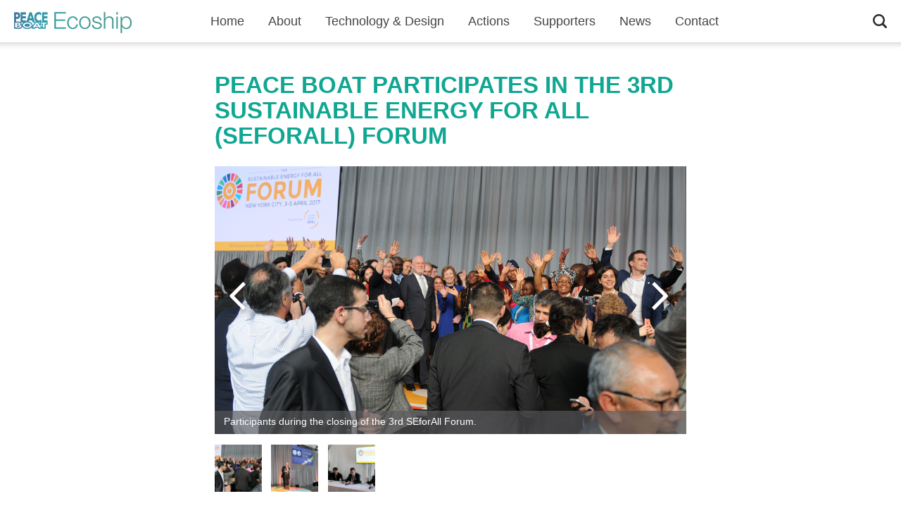

--- FILE ---
content_type: text/html; charset=UTF-8
request_url: https://ecoship-pb.com/peace-boat-participates-in-the-3rd-sustainable-energy-for-all-seforall-forum/
body_size: 10706
content:
<!DOCTYPE html>
<!--[if lt IE 7]><html class="no-js lt-ie9 lt-ie8 lt-ie7"><![endif]-->
<!--[if IE 7]><html class="no-js lt-ie9 lt-ie8"><![endif]-->
<!--[if IE 8]><html class="no-js lt-ie9"><![endif]-->
<!--[if gt IE 8]><!--> <html class="no-js"> <!--<![endif]-->
	<head>
		<meta charset="utf-8">
		<meta http-equiv="X-UA-Compatible" content="IE=edge,chrome=1">
		<title>Ecoship :: The Peace Boat Ecoship Project is our vision and our message Peace Boat participates in the 3rd Sustainable Energy for All (SEforAll) Forum</title>
		<meta name="description" content="Peace Boat Ecoship Project">
		<meta name="viewport" content="width=device-width,initial-scale=1.0,minimum-scale=1.0" />

		<meta property="og:type" content="website">
		<meta property="og:title" content="Peace Boat participates in the 3rd Sustainable Energy for All (SEforAll) Forum">
		<meta property="og:description" content="In an effort to raise awareness about the United Nations Sustainable Development Goals (SDGs) with a focus on SDG #7 for clean and affordable energy for all, Peace Boat joined leaders from International organizations, United Nations delegates, CEO&#8217;s of energy corporations and civil society representatives for the 3rd Sustainable Energy for All (SEforAll) Forum in New York City, from April...  <a class="excerpt-read-more" href="https://ecoship-pb.com/peace-boat-participates-in-the-3rd-sustainable-energy-for-all-seforall-forum/" title="Read Peace Boat participates in the 3rd Sustainable Energy for All (SEforAll) Forum">Read more &raquo;</a>">
		<meta property="og:url" content="https://ecoship-pb.com/peace-boat-participates-in-the-3rd-sustainable-energy-for-all-seforall-forum/">
				  		  <meta property="og:image" content="https://ecoship-pb.com/c/uploads/2017/05/DSC_5352.jpg">
		
		<link rel="stylesheet" href="https://ecoship-pb.com/c/themes/ecoship2.0/library/css/normalize.css">
		<link rel="stylesheet" href="https://ecoship-pb.com/c/themes/ecoship2.0/library/css/lightgallery.css">
		<link rel="stylesheet" href="https://ecoship-pb.com/c/themes/ecoship2.0/library/css/main.css">
		<script src="https://ecoship-pb.com/c/themes/ecoship2.0/library/js/vendor/modernizr-2.6.1.min.js"></script>
		<script src="https://ecoship-pb.com/c/themes/ecoship2.0/library/js/vendor/jquery-1.8.0.min.js"></script>
		<script src="https://ecoship-pb.com/c/themes/ecoship2.0/library/js/vendor/jquery-ui.min.js"></script>
		<script src="https://ecoship-pb.com/c/themes/ecoship2.0/library/js/vendor/jquery.slides.min.js"></script>
		<script src="https://ecoship-pb.com/c/themes/ecoship2.0/library/js/vendor/jquery.cycle2.min.js"></script>
		<script src="https://ecoship-pb.com/c/themes/ecoship2.0/library/js/vendor/jquery.waypoints.min.js"></script>
		<script src="https://ecoship-pb.com/c/themes/ecoship2.0/library/js/vendor/lightgallery.js"></script>
		<script src="https://ecoship-pb.com/c/themes/ecoship2.0/library/js/vendor/lg-video.js"></script>
		<script src="https://ecoship-pb.com/c/themes/ecoship2.0/library/js/main.js"></script>
		<link rel="apple-touch-icon" href="https://ecoship-pb.com/c/themes/ecoship2.0/library/images/apple-touch-icon.png">
		<link rel="icon" href="https://ecoship-pb.com/c/themes/ecoship2.0/favicon.png">
	<style id='global-styles-inline-css' type='text/css'>
:root{--wp--preset--aspect-ratio--square: 1;--wp--preset--aspect-ratio--4-3: 4/3;--wp--preset--aspect-ratio--3-4: 3/4;--wp--preset--aspect-ratio--3-2: 3/2;--wp--preset--aspect-ratio--2-3: 2/3;--wp--preset--aspect-ratio--16-9: 16/9;--wp--preset--aspect-ratio--9-16: 9/16;--wp--preset--color--black: #000000;--wp--preset--color--cyan-bluish-gray: #abb8c3;--wp--preset--color--white: #ffffff;--wp--preset--color--pale-pink: #f78da7;--wp--preset--color--vivid-red: #cf2e2e;--wp--preset--color--luminous-vivid-orange: #ff6900;--wp--preset--color--luminous-vivid-amber: #fcb900;--wp--preset--color--light-green-cyan: #7bdcb5;--wp--preset--color--vivid-green-cyan: #00d084;--wp--preset--color--pale-cyan-blue: #8ed1fc;--wp--preset--color--vivid-cyan-blue: #0693e3;--wp--preset--color--vivid-purple: #9b51e0;--wp--preset--gradient--vivid-cyan-blue-to-vivid-purple: linear-gradient(135deg,rgb(6,147,227) 0%,rgb(155,81,224) 100%);--wp--preset--gradient--light-green-cyan-to-vivid-green-cyan: linear-gradient(135deg,rgb(122,220,180) 0%,rgb(0,208,130) 100%);--wp--preset--gradient--luminous-vivid-amber-to-luminous-vivid-orange: linear-gradient(135deg,rgb(252,185,0) 0%,rgb(255,105,0) 100%);--wp--preset--gradient--luminous-vivid-orange-to-vivid-red: linear-gradient(135deg,rgb(255,105,0) 0%,rgb(207,46,46) 100%);--wp--preset--gradient--very-light-gray-to-cyan-bluish-gray: linear-gradient(135deg,rgb(238,238,238) 0%,rgb(169,184,195) 100%);--wp--preset--gradient--cool-to-warm-spectrum: linear-gradient(135deg,rgb(74,234,220) 0%,rgb(151,120,209) 20%,rgb(207,42,186) 40%,rgb(238,44,130) 60%,rgb(251,105,98) 80%,rgb(254,248,76) 100%);--wp--preset--gradient--blush-light-purple: linear-gradient(135deg,rgb(255,206,236) 0%,rgb(152,150,240) 100%);--wp--preset--gradient--blush-bordeaux: linear-gradient(135deg,rgb(254,205,165) 0%,rgb(254,45,45) 50%,rgb(107,0,62) 100%);--wp--preset--gradient--luminous-dusk: linear-gradient(135deg,rgb(255,203,112) 0%,rgb(199,81,192) 50%,rgb(65,88,208) 100%);--wp--preset--gradient--pale-ocean: linear-gradient(135deg,rgb(255,245,203) 0%,rgb(182,227,212) 50%,rgb(51,167,181) 100%);--wp--preset--gradient--electric-grass: linear-gradient(135deg,rgb(202,248,128) 0%,rgb(113,206,126) 100%);--wp--preset--gradient--midnight: linear-gradient(135deg,rgb(2,3,129) 0%,rgb(40,116,252) 100%);--wp--preset--font-size--small: 13px;--wp--preset--font-size--medium: 20px;--wp--preset--font-size--large: 36px;--wp--preset--font-size--x-large: 42px;--wp--preset--spacing--20: 0.44rem;--wp--preset--spacing--30: 0.67rem;--wp--preset--spacing--40: 1rem;--wp--preset--spacing--50: 1.5rem;--wp--preset--spacing--60: 2.25rem;--wp--preset--spacing--70: 3.38rem;--wp--preset--spacing--80: 5.06rem;--wp--preset--shadow--natural: 6px 6px 9px rgba(0, 0, 0, 0.2);--wp--preset--shadow--deep: 12px 12px 50px rgba(0, 0, 0, 0.4);--wp--preset--shadow--sharp: 6px 6px 0px rgba(0, 0, 0, 0.2);--wp--preset--shadow--outlined: 6px 6px 0px -3px rgb(255, 255, 255), 6px 6px rgb(0, 0, 0);--wp--preset--shadow--crisp: 6px 6px 0px rgb(0, 0, 0);}:where(.is-layout-flex){gap: 0.5em;}:where(.is-layout-grid){gap: 0.5em;}body .is-layout-flex{display: flex;}.is-layout-flex{flex-wrap: wrap;align-items: center;}.is-layout-flex > :is(*, div){margin: 0;}body .is-layout-grid{display: grid;}.is-layout-grid > :is(*, div){margin: 0;}:where(.wp-block-columns.is-layout-flex){gap: 2em;}:where(.wp-block-columns.is-layout-grid){gap: 2em;}:where(.wp-block-post-template.is-layout-flex){gap: 1.25em;}:where(.wp-block-post-template.is-layout-grid){gap: 1.25em;}.has-black-color{color: var(--wp--preset--color--black) !important;}.has-cyan-bluish-gray-color{color: var(--wp--preset--color--cyan-bluish-gray) !important;}.has-white-color{color: var(--wp--preset--color--white) !important;}.has-pale-pink-color{color: var(--wp--preset--color--pale-pink) !important;}.has-vivid-red-color{color: var(--wp--preset--color--vivid-red) !important;}.has-luminous-vivid-orange-color{color: var(--wp--preset--color--luminous-vivid-orange) !important;}.has-luminous-vivid-amber-color{color: var(--wp--preset--color--luminous-vivid-amber) !important;}.has-light-green-cyan-color{color: var(--wp--preset--color--light-green-cyan) !important;}.has-vivid-green-cyan-color{color: var(--wp--preset--color--vivid-green-cyan) !important;}.has-pale-cyan-blue-color{color: var(--wp--preset--color--pale-cyan-blue) !important;}.has-vivid-cyan-blue-color{color: var(--wp--preset--color--vivid-cyan-blue) !important;}.has-vivid-purple-color{color: var(--wp--preset--color--vivid-purple) !important;}.has-black-background-color{background-color: var(--wp--preset--color--black) !important;}.has-cyan-bluish-gray-background-color{background-color: var(--wp--preset--color--cyan-bluish-gray) !important;}.has-white-background-color{background-color: var(--wp--preset--color--white) !important;}.has-pale-pink-background-color{background-color: var(--wp--preset--color--pale-pink) !important;}.has-vivid-red-background-color{background-color: var(--wp--preset--color--vivid-red) !important;}.has-luminous-vivid-orange-background-color{background-color: var(--wp--preset--color--luminous-vivid-orange) !important;}.has-luminous-vivid-amber-background-color{background-color: var(--wp--preset--color--luminous-vivid-amber) !important;}.has-light-green-cyan-background-color{background-color: var(--wp--preset--color--light-green-cyan) !important;}.has-vivid-green-cyan-background-color{background-color: var(--wp--preset--color--vivid-green-cyan) !important;}.has-pale-cyan-blue-background-color{background-color: var(--wp--preset--color--pale-cyan-blue) !important;}.has-vivid-cyan-blue-background-color{background-color: var(--wp--preset--color--vivid-cyan-blue) !important;}.has-vivid-purple-background-color{background-color: var(--wp--preset--color--vivid-purple) !important;}.has-black-border-color{border-color: var(--wp--preset--color--black) !important;}.has-cyan-bluish-gray-border-color{border-color: var(--wp--preset--color--cyan-bluish-gray) !important;}.has-white-border-color{border-color: var(--wp--preset--color--white) !important;}.has-pale-pink-border-color{border-color: var(--wp--preset--color--pale-pink) !important;}.has-vivid-red-border-color{border-color: var(--wp--preset--color--vivid-red) !important;}.has-luminous-vivid-orange-border-color{border-color: var(--wp--preset--color--luminous-vivid-orange) !important;}.has-luminous-vivid-amber-border-color{border-color: var(--wp--preset--color--luminous-vivid-amber) !important;}.has-light-green-cyan-border-color{border-color: var(--wp--preset--color--light-green-cyan) !important;}.has-vivid-green-cyan-border-color{border-color: var(--wp--preset--color--vivid-green-cyan) !important;}.has-pale-cyan-blue-border-color{border-color: var(--wp--preset--color--pale-cyan-blue) !important;}.has-vivid-cyan-blue-border-color{border-color: var(--wp--preset--color--vivid-cyan-blue) !important;}.has-vivid-purple-border-color{border-color: var(--wp--preset--color--vivid-purple) !important;}.has-vivid-cyan-blue-to-vivid-purple-gradient-background{background: var(--wp--preset--gradient--vivid-cyan-blue-to-vivid-purple) !important;}.has-light-green-cyan-to-vivid-green-cyan-gradient-background{background: var(--wp--preset--gradient--light-green-cyan-to-vivid-green-cyan) !important;}.has-luminous-vivid-amber-to-luminous-vivid-orange-gradient-background{background: var(--wp--preset--gradient--luminous-vivid-amber-to-luminous-vivid-orange) !important;}.has-luminous-vivid-orange-to-vivid-red-gradient-background{background: var(--wp--preset--gradient--luminous-vivid-orange-to-vivid-red) !important;}.has-very-light-gray-to-cyan-bluish-gray-gradient-background{background: var(--wp--preset--gradient--very-light-gray-to-cyan-bluish-gray) !important;}.has-cool-to-warm-spectrum-gradient-background{background: var(--wp--preset--gradient--cool-to-warm-spectrum) !important;}.has-blush-light-purple-gradient-background{background: var(--wp--preset--gradient--blush-light-purple) !important;}.has-blush-bordeaux-gradient-background{background: var(--wp--preset--gradient--blush-bordeaux) !important;}.has-luminous-dusk-gradient-background{background: var(--wp--preset--gradient--luminous-dusk) !important;}.has-pale-ocean-gradient-background{background: var(--wp--preset--gradient--pale-ocean) !important;}.has-electric-grass-gradient-background{background: var(--wp--preset--gradient--electric-grass) !important;}.has-midnight-gradient-background{background: var(--wp--preset--gradient--midnight) !important;}.has-small-font-size{font-size: var(--wp--preset--font-size--small) !important;}.has-medium-font-size{font-size: var(--wp--preset--font-size--medium) !important;}.has-large-font-size{font-size: var(--wp--preset--font-size--large) !important;}.has-x-large-font-size{font-size: var(--wp--preset--font-size--x-large) !important;}
/*# sourceURL=global-styles-inline-css */
</style>
</head>

	<body class="wp-singular post-template-default single single-post postid-1607 single-format-standard wp-theme-ecoship20">
		<!--[if lt IE 7]>
            <p class="chromeframe">You are using an outdated browser. <a href="http://browsehappy.com/">Upgrade your browser today</a> or <a href="http://www.google.com/chromeframe/?redirect=true">install Google Chrome Frame</a> to better experience this site.</p>
        <![endif]-->

		<header>

			<div class="header-wrapper">

				<a href="https://ecoship-pb.com">
					<div id="logo" class="clickable">
						
							<!-- <img style="float: left;" width="167" src="https://ecoship-pb.com/c/themes/ecoship2.0/img/peace_boat_ecoship_logo.png"> -->
							<!--
							<svg xmlns="http://www.w3.org/2000/svg" xmlns:xlink="http://www.w3.org/1999/xlink" version="1.1" id="Layer_1" x="0px" y="0px" viewBox="0 0 655.4 89.5" xml:space="preserve" enable-background="new 0 0 655.4 89.5">
								<style type="text/css">.st0{fill:url(#SVGID_1_);}</style>
								<lineargradient id="SVGID_1_" gradientUnits="userSpaceOnUse" x1="0" y1="44.7383" x2="655.4312" y2="44.7383">
									<stop offset="0" stop-color="#317BAC"></stop>
									<stop offset="0.5237" stop-color="#1FAE9E"></stop>
									<stop offset="1" stop-color="#317BAC"></stop>
								</lineargradient>
								<path class="st0" d="M48.8 0v5.7H6.7v25.5h39.4V37H6.7v27.9h42.6v5.7H0V0H48.8zM88.8 26.6c-2.3-2.2-5.5-3.3-9.7-3.3 -3 0-5.6 0.6-7.8 1.9 -2.2 1.3-4.1 2.9-5.6 4.9 -1.5 2-2.6 4.4-3.4 7 -0.8 2.6-1.1 5.3-1.1 8 0 2.7 0.4 5.4 1.1 8 0.8 2.6 1.9 4.9 3.4 7 1.5 2 3.3 3.7 5.6 4.9 2.2 1.3 4.9 1.9 7.8 1.9 1.9 0 3.7-0.4 5.4-1.1 1.7-0.7 3.2-1.7 4.6-3 1.3-1.3 2.4-2.8 3.3-4.6 0.9-1.8 1.4-3.7 1.6-5.8h6.2c-0.9 6.2-3.1 11-6.8 14.5 -3.7 3.5-8.4 5.2-14.3 5.2 -3.9 0-7.3-0.7-10.3-2.1 -3-1.4-5.5-3.3-7.6-5.8 -2-2.4-3.6-5.3-4.7-8.6 -1.1-3.3-1.6-6.7-1.6-10.4s0.5-7.2 1.6-10.4c1.1-3.3 2.6-6.1 4.7-8.6 2-2.4 4.6-4.4 7.6-5.8 3-1.5 6.4-2.2 10.3-2.2 5.5 0 10.1 1.5 13.9 4.4 3.8 2.9 6.1 7.3 6.8 13.2h-6.2C92.7 31.8 91.1 28.8 88.8 26.6zM140.8 20.3c3 1.5 5.5 3.4 7.6 5.8 2 2.4 3.6 5.3 4.7 8.6 1.1 3.3 1.6 6.7 1.6 10.4s-0.5 7.2-1.6 10.4c-1.1 3.3-2.6 6.1-4.7 8.6 -2 2.4-4.6 4.4-7.6 5.8 -3 1.4-6.5 2.1-10.3 2.1 -3.9 0-7.3-0.7-10.3-2.1 -3-1.4-5.5-3.3-7.6-5.8 -2-2.4-3.6-5.3-4.7-8.6 -1.1-3.3-1.6-6.7-1.6-10.4s0.5-7.2 1.6-10.4c1.1-3.3 2.6-6.1 4.7-8.6 2-2.4 4.6-4.4 7.6-5.8 3-1.5 6.4-2.2 10.3-2.2C134.3 18.1 137.8 18.8 140.8 20.3zM122.6 25.2c-2.2 1.3-4.1 2.9-5.6 4.9 -1.5 2-2.6 4.4-3.4 7 -0.8 2.6-1.1 5.3-1.1 8 0 2.7 0.4 5.4 1.1 8 0.8 2.6 1.9 4.9 3.4 7 1.5 2 3.3 3.7 5.6 4.9 2.2 1.3 4.9 1.9 7.8 1.9s5.6-0.6 7.8-1.9c2.2-1.3 4.1-2.9 5.6-4.9 1.5-2 2.6-4.4 3.4-7 0.8-2.6 1.1-5.3 1.1-8 0-2.7-0.4-5.4-1.1-8 -0.8-2.6-1.9-4.9-3.4-7 -1.5-2-3.3-3.7-5.6-4.9 -2.2-1.3-4.9-1.9-7.8-1.9S124.9 24 122.6 25.2zM193.3 29.5c-0.7-1.4-1.7-2.6-2.9-3.5 -1.2-0.9-2.6-1.6-4.2-2 -1.6-0.4-3.3-0.6-5-0.6 -1.4 0-2.8 0.1-4.2 0.4 -1.4 0.3-2.7 0.8-3.9 1.5 -1.2 0.7-2.1 1.6-2.9 2.7 -0.7 1.1-1.1 2.5-1.1 4.2 0 1.4 0.3 2.6 1 3.5 0.7 1 1.6 1.8 2.6 2.4 1.1 0.7 2.2 1.2 3.5 1.6 1.3 0.4 2.4 0.8 3.5 1l8.3 1.9c1.8 0.3 3.5 0.7 5.3 1.4 1.7 0.7 3.3 1.6 4.7 2.7 1.4 1.1 2.5 2.5 3.3 4.2 0.9 1.7 1.3 3.6 1.3 5.8 0 2.8-0.6 5.1-1.9 7.1 -1.3 1.9-2.9 3.5-4.8 4.8 -1.9 1.2-4.1 2.1-6.6 2.6 -2.4 0.5-4.9 0.8-7.2 0.8 -6 0-10.9-1.4-14.6-4.3 -3.7-2.8-5.9-7.4-6.4-13.7h6.2c0.3 4.2 1.8 7.4 4.6 9.6 2.8 2.1 6.3 3.2 10.4 3.2 1.5 0 3.1-0.2 4.7-0.5 1.6-0.3 3.1-0.9 4.5-1.7s2.5-1.8 3.4-3c0.9-1.2 1.3-2.7 1.3-4.5 0-1.5-0.3-2.8-0.9-3.8 -0.6-1-1.5-1.9-2.5-2.6 -1.1-0.7-2.3-1.3-3.6-1.7 -1.4-0.5-2.7-0.9-4.1-1.2l-8-1.8c-2-0.5-3.9-1.1-5.6-1.8 -1.7-0.7-3.2-1.5-4.5-2.6 -1.3-1-2.3-2.3-3-3.8 -0.7-1.5-1.1-3.3-1.1-5.5 0-2.6 0.6-4.8 1.7-6.6 1.2-1.8 2.7-3.3 4.5-4.5 1.8-1.1 3.9-1.9 6.2-2.5 2.3-0.5 4.5-0.8 6.8-0.8 2.6 0 5 0.3 7.2 1 2.2 0.7 4.2 1.7 5.8 3.1 1.7 1.4 3 3.1 4 5.1 1 2 1.5 4.5 1.7 7.2h-6.2C194.4 32.6 194 31 193.3 29.5zM217.7 0v28.4h0.2c1.2-3.1 3.3-5.6 6.3-7.5 3-1.9 6.4-2.8 10-2.8 3.6 0 6.5 0.5 9 1.4 2.4 0.9 4.3 2.2 5.8 3.9 1.5 1.7 2.5 3.7 3.1 6.2 0.6 2.4 0.9 5.2 0.9 8.2v32.9h-6.2V38.8c0-2.2-0.2-4.2-0.6-6.1s-1.1-3.5-2.1-4.9c-1-1.4-2.3-2.5-4-3.3 -1.7-0.8-3.8-1.2-6.3-1.2 -2.5 0-4.7 0.4-6.7 1.3 -1.9 0.9-3.6 2.1-4.9 3.7 -1.4 1.6-2.4 3.4-3.2 5.5 -0.8 2.1-1.2 4.5-1.2 7v29.8h-6.2V0H217.7zM271 0v10h-6.2V0H271zM271 19.6v51.1h-6.2V19.6H271zM288.7 19.6v9.7h0.2c1.5-3.6 3.8-6.3 7.1-8.3 3.3-1.9 7-2.9 11.1-2.9 3.9 0 7.3 0.7 10.1 2.2 2.9 1.5 5.3 3.4 7.2 5.9 1.9 2.5 3.3 5.3 4.3 8.6 0.9 3.3 1.4 6.7 1.4 10.3s-0.5 7.1-1.4 10.3c-0.9 3.3-2.3 6.1-4.3 8.6 -1.9 2.5-4.3 4.4-7.2 5.8 -2.9 1.4-6.3 2.1-10.1 2.1 -1.8 0-3.7-0.2-5.5-0.7 -1.8-0.5-3.6-1.2-5.1-2.1 -1.6-0.9-3-2.1-4.2-3.5 -1.2-1.4-2.2-3-2.8-4.9h-0.2v28.5H283V19.6H288.7zM322.9 37.3c-0.6-2.6-1.6-4.9-3-7 -1.4-2-3.1-3.7-5.2-5 -2.1-1.3-4.7-1.9-7.6-1.9 -3.4 0-6.3 0.6-8.6 1.8 -2.3 1.2-4.2 2.8-5.5 4.8s-2.4 4.3-2.9 6.9c-0.6 2.6-0.8 5.4-0.8 8.3 0 2.6 0.3 5.3 0.9 7.9 0.6 2.6 1.6 4.9 3.1 7 1.4 2 3.3 3.7 5.5 5 2.3 1.3 5.1 1.9 8.4 1.9 3 0 5.5-0.6 7.6-1.9 2.1-1.3 3.8-3 5.2-5 1.4-2 2.3-4.4 3-7 0.6-2.6 0.9-5.2 0.9-7.9C323.9 42.5 323.5 39.9 322.9 37.3zM399.9 0c3.2 0 6 0.4 8.6 1.3s4.8 2.2 6.6 4c1.8 1.8 3.3 3.9 4.3 6.4 1 2.5 1.5 5.3 1.5 8.5 0 3.2-0.5 6-1.5 8.5 -1 2.5-2.4 4.6-4.3 6.4 -1.8 1.7-4.1 3.1-6.6 4s-5.4 1.3-8.6 1.3h-24.6v30.3h-6.7V0H399.9zM398.4 34.6c4.7 0 8.5-1.2 11.4-3.6 2.9-2.4 4.4-6 4.4-10.9 0-4.9-1.5-8.5-4.4-10.9 -2.9-2.4-6.7-3.6-11.4-3.6h-23.2v28.9H398.4zM435.4 19.6v12h0.2c1.6-4.2 4-7.4 7.4-9.6 3.3-2.2 7.3-3.3 11.9-3.1v6.2c-2.8-0.1-5.4 0.2-7.7 1.1 -2.3 0.9-4.3 2.2-6 3.8 -1.7 1.7-3 3.6-3.9 5.9 -0.9 2.3-1.4 4.8-1.4 7.5v27.2h-6.2V19.6H435.4zM491 20.3c3 1.5 5.5 3.4 7.6 5.8 2 2.4 3.6 5.3 4.7 8.6 1.1 3.3 1.6 6.7 1.6 10.4s-0.5 7.2-1.6 10.4c-1.1 3.3-2.6 6.1-4.7 8.6 -2 2.4-4.6 4.4-7.6 5.8 -3 1.4-6.5 2.1-10.3 2.1 -3.9 0-7.3-0.7-10.3-2.1 -3-1.4-5.5-3.3-7.6-5.8 -2-2.4-3.6-5.3-4.7-8.6 -1.1-3.3-1.6-6.7-1.6-10.4s0.5-7.2 1.6-10.4c1.1-3.3 2.6-6.1 4.7-8.6 2-2.4 4.6-4.4 7.6-5.8 3-1.5 6.4-2.2 10.3-2.2C484.5 18.1 488 18.8 491 20.3zM472.8 25.2c-2.2 1.3-4.1 2.9-5.6 4.9 -1.5 2-2.6 4.4-3.4 7 -0.8 2.6-1.1 5.3-1.1 8 0 2.7 0.4 5.4 1.1 8 0.8 2.6 1.9 4.9 3.4 7 1.5 2 3.3 3.7 5.6 4.9 2.2 1.3 4.8 1.9 7.8 1.9 3 0 5.6-0.6 7.8-1.9 2.2-1.3 4.1-2.9 5.6-4.9 1.5-2 2.6-4.4 3.4-7 0.8-2.6 1.1-5.3 1.1-8 0-2.7-0.4-5.4-1.1-8 -0.8-2.6-1.9-4.9-3.4-7 -1.5-2-3.3-3.7-5.6-4.9 -2.2-1.3-4.9-1.9-7.8-1.9C477.7 23.4 475.1 24 472.8 25.2zM520.4 19.6v55.7c0 1.9-0.1 3.7-0.4 5.4 -0.3 1.7-0.9 3.2-1.7 4.5 -0.8 1.3-1.9 2.3-3.4 3.1 -1.4 0.8-3.2 1.1-5.4 1.1 -0.7 0-1.4 0-2.1-0.1 -0.7-0.1-1.4-0.1-2.1-0.1v-5.1c0.5 0.1 1.1 0.1 1.7 0.1 0.6 0 1.1 0 1.6 0 2.4 0 4-0.7 4.7-2.1 0.7-1.4 1-3.2 1-5.3V19.6H520.4zM520.4 0v10h-6.2V0H520.4zM537 53.8c0.6 2.4 1.6 4.6 3 6.5 1.4 1.9 3.1 3.5 5.2 4.8 2.1 1.3 4.7 1.9 7.6 1.9 4.6 0 8.1-1.2 10.7-3.6 2.6-2.4 4.4-5.5 5.3-9.5h6.2c-1.3 5.8-3.7 10.3-7.3 13.5 -3.5 3.2-8.5 4.8-15 4.8 -4 0-7.5-0.7-10.4-2.1 -2.9-1.4-5.3-3.4-7.2-5.8 -1.8-2.5-3.2-5.3-4.1-8.6 -0.9-3.3-1.3-6.7-1.3-10.3 0-3.4 0.4-6.7 1.3-9.9 0.9-3.2 2.3-6.1 4.1-8.7 1.8-2.5 4.2-4.6 7.2-6.1 2.9-1.5 6.4-2.3 10.4-2.3 4.1 0 7.6 0.8 10.5 2.5 2.9 1.7 5.3 3.8 7.1 6.5 1.8 2.7 3.1 5.7 3.9 9.2 0.8 3.5 1.1 7 1 10.5h-39.3C536.1 49.1 536.4 51.4 537 53.8zM567.9 34.7c-0.8-2.2-1.8-4.1-3.2-5.8s-3.1-3-5-4.1c-2-1-4.2-1.5-6.7-1.5 -2.6 0-4.9 0.5-6.8 1.5 -2 1-3.7 2.4-5 4.1s-2.5 3.6-3.3 5.8c-0.8 2.2-1.4 4.5-1.6 6.8h33.1C569.1 39.2 568.6 36.9 567.9 34.7zM615 26.6c-2.3-2.2-5.5-3.3-9.7-3.3 -3 0-5.6 0.6-7.8 1.9 -2.2 1.3-4.1 2.9-5.6 4.9 -1.5 2-2.6 4.4-3.4 7 -0.8 2.6-1.1 5.3-1.1 8 0 2.7 0.4 5.4 1.1 8 0.8 2.6 1.9 4.9 3.4 7 1.5 2 3.3 3.7 5.6 4.9 2.2 1.3 4.8 1.9 7.8 1.9 1.9 0 3.7-0.4 5.4-1.1 1.7-0.7 3.2-1.7 4.6-3 1.3-1.3 2.4-2.8 3.3-4.6 0.9-1.8 1.4-3.7 1.6-5.8h6.2c-0.9 6.2-3.1 11-6.8 14.5 -3.7 3.5-8.4 5.2-14.3 5.2 -3.9 0-7.3-0.7-10.3-2.1 -3-1.4-5.5-3.3-7.6-5.8 -2-2.4-3.6-5.3-4.7-8.6 -1.1-3.3-1.6-6.7-1.6-10.4s0.5-7.2 1.6-10.4c1.1-3.3 2.6-6.1 4.7-8.6 2-2.4 4.6-4.4 7.6-5.8 3-1.5 6.4-2.2 10.3-2.2 5.5 0 10.1 1.5 13.9 4.4 3.8 2.9 6.1 7.3 6.8 13.2h-6.2C618.9 31.8 617.4 28.8 615 26.6zM655.4 19.6v5.2H645v34.4c0 2 0.3 3.6 0.8 4.8 0.6 1.2 2 1.8 4.2 1.9 1.8 0 3.6-0.1 5.3-0.3V71c-0.9 0-1.8 0-2.8 0.1 -0.9 0.1-1.8 0.1-2.8 0.1 -4.2 0-7.1-0.8-8.7-2.4 -1.7-1.6-2.4-4.6-2.4-9V24.8h-8.9v-5.2h8.9V4.3h6.2v15.3H655.4z"></path>
							</svg>
							-->
						
					</div>
				</a>

				<nav class="main-nav pc-only">
					<ul id="menu-mainmenu" class="text"><li id="menu-item-1033" class="menu-item menu-item-type-post_type menu-item-object-page menu-item-home menu-item-1033"><a href="https://ecoship-pb.com/">Home</a></li>
<li id="menu-item-1034" class="menu-item menu-item-type-post_type menu-item-object-page menu-item-1034"><a href="https://ecoship-pb.com/about-ecoship/">About</a></li>
<li id="menu-item-1035" class="menu-item menu-item-type-post_type menu-item-object-page menu-item-1035"><a href="https://ecoship-pb.com/technology/">Technology &#038; Design</a></li>
<li id="menu-item-1036" class="menu-item menu-item-type-post_type menu-item-object-page menu-item-1036"><a href="https://ecoship-pb.com/actions/">Actions</a></li>
<li id="menu-item-1438" class="menu-item menu-item-type-post_type menu-item-object-page menu-item-1438"><a href="https://ecoship-pb.com/supporters/">Supporters</a></li>
<li id="menu-item-1037" class="menu-item menu-item-type-post_type menu-item-object-page menu-item-1037"><a href="https://ecoship-pb.com/news-media/">News</a></li>
<li id="menu-item-1038" class="menu-item menu-item-type-post_type menu-item-object-page menu-item-1038"><a href="https://ecoship-pb.com/contact/">Contact</a></li>
</ul>				</nav>

				<nav class="main-nav mobile-only" style="display: none;">
					<ul id="menu-mainmenu-1" class="text"><li class="menu-item menu-item-type-post_type menu-item-object-page menu-item-home menu-item-1033"><a href="https://ecoship-pb.com/">Home</a></li>
<li class="menu-item menu-item-type-post_type menu-item-object-page menu-item-1034"><a href="https://ecoship-pb.com/about-ecoship/">About</a></li>
<li class="menu-item menu-item-type-post_type menu-item-object-page menu-item-1035"><a href="https://ecoship-pb.com/technology/">Technology &#038; Design</a></li>
<li class="menu-item menu-item-type-post_type menu-item-object-page menu-item-1036"><a href="https://ecoship-pb.com/actions/">Actions</a></li>
<li class="menu-item menu-item-type-post_type menu-item-object-page menu-item-1438"><a href="https://ecoship-pb.com/supporters/">Supporters</a></li>
<li class="menu-item menu-item-type-post_type menu-item-object-page menu-item-1037"><a href="https://ecoship-pb.com/news-media/">News</a></li>
<li class="menu-item menu-item-type-post_type menu-item-object-page menu-item-1038"><a href="https://ecoship-pb.com/contact/">Contact</a></li>
</ul>				</nav>

				<div id="search">
					<form role="search" method="get" id="searchform" class="searchform" action="">
						<div>
						<input id="search-field" type="text" name="s" value="" placeholder="Search Ecoship">
						<button id="search-button" type="submit" disabled="">
							<svg class="search-button-svg clickable" xmlns="http://www.w3.org/2000/svg" xmlns:xlink="http://www.w3.org/1999/xlink" version="1.1" id="Layer_1" x="0px" y="0px" viewBox="0 0 414.8 416.3" xml:space="preserve" enable-background="new 0 0 414.8 416.3">
								<style type="text/css">.st1{fill:#2D2D2D;} </style>
								<path class="st1" d="M322.2 278.9c55.9-80 37.9-195.9-53.8-252.9C211.8-9.1 139.8-8.6 83.8 27.1 -16 90.6-26.6 224.4 51.8 302.9c61.6 61.6 157.2 68.3 226.3 20.1l83.5 83.5c12.2 12.2 31.9 12.2 44.1 0l0 0c12.2-12.2 12.2-31.9 0-44.1L322.2 278.9zM178 302.3c-69.7 0.6-126.3-56-125.7-125.7C52.9 109 108.2 53.8 175.9 53.2c69.7-0.6 126.3 56 125.7 125.7C300.9 246.5 245.7 301.8 178 302.3z"></path>
							</svg>
						</button>

						</div>
					</form>
				</div>

				<a class="open-mobile-menu">
					<svg xmlns="http://www.w3.org/2000/svg" viewBox="0 0 414.8 416.3">
						<style type="text/css">.st3{fill:#1d1d1d;}</style>
						<rect class="st3" width="414.8" height="53.2"></rect>
						<rect y="121.8" class="st3" width="414.8" height="53.2"></rect>
						<rect y="362.4" class="st3" width="414.8" height="53.2"></rect>
						<rect x="-2.4" y="242.1" class="st3" width="414.8" height="53.2"></rect>
					</svg>
				</a>

			</div>

		</header>


<main id="child" class="white-bg">

	<div id="content">

		
		<section id="panel">

			<div class="side-padding" style="margin-bottom:20px;">
				
			</div>

			<div class="side-padding narrow">
				
				<h1 class="news-title">Peace Boat participates in the 3rd Sustainable Energy for All (SEforAll) Forum</h1>
				<div id="slides" class="slideshow_box image "><div><a href="https://ecoship-pb.com/c/uploads/2017/05/DSC_5352.jpg" data-sub-html="Participants during the closing of the 3rd SEforAll Forum. " class="light-link" data-lightbox="images" data-title="Participants during the closing of the 3rd SEforAll Forum. "><img decoding="async" width="100%" data-lightbox="images" data-caption="Participants during the closing of the 3rd SEforAll Forum. " data-image-index="0" data-image-thumb="https://ecoship-pb.com/c/uploads/2017/05/DSC_5352-150x150.jpg" src="https://ecoship-pb.com/c/uploads/2017/05/DSC_5352.jpg"></a></div><div><a href="https://ecoship-pb.com/c/uploads/2017/05/DSC_0348-tn.jpg" data-sub-html="Amory Lovins during the session on “Disruptive Voices”." class="light-link" data-lightbox="images" data-title="Amory Lovins during the session on “Disruptive Voices”."><img decoding="async" width="100%" data-lightbox="images" data-caption="Amory Lovins during the session on “Disruptive Voices”." data-image-index="1" data-image-thumb="https://ecoship-pb.com/c/uploads/2017/05/DSC_0348-tn-150x150.jpg" src="https://ecoship-pb.com/c/uploads/2017/05/DSC_0348-tn.jpg"></a></div><div><a href="https://ecoship-pb.com/c/uploads/2017/05/DSC_6863.jpg" data-sub-html="The dais during the session on “The Deep Dive: Good Utility” (L-R). " class="light-link" data-lightbox="images" data-title="The dais during the session on “The Deep Dive: Good Utility” (L-R). "><img decoding="async" width="100%" data-lightbox="images" data-caption="The dais during the session on “The Deep Dive: Good Utility” (L-R). " data-image-index="2" data-image-thumb="https://ecoship-pb.com/c/uploads/2017/05/DSC_6863-150x150.jpg" src="https://ecoship-pb.com/c/uploads/2017/05/DSC_6863.jpg"></a></div></div>
<p>In an effort to raise awareness about the United Nations Sustainable Development Goals (SDGs) with a focus on SDG #7 for clean and affordable energy for all, Peace Boat joined leaders from International organizations, United Nations delegates, CEO&#8217;s of energy corporations and civil society representatives for the 3rd Sustainable Energy for All (<a href="http://www.se4all.org/" target="_blank" rel="noopener noreferrer">SEforAll</a>) Forum in New York City, from April 3-5. The goal of this forum was to discuss innovative ideas on how to make progress on the sustainable energy goals by increasing our speed and scale as a global community.</p>
<p>Conference attendees agreed that we need to move faster as the new 2017 Global Tracking Framework report shows only incremental progress on the Sustainable Energy for All goals. While hundreds of millions of people gained access to clean cooking, electricity and renewable energy from 2012 to 2014, more than 1 billion people overall – one of every 7 people on the planet &#8211; are still living in the dark with no access to power. “Business, as usual, is not good enough. We need speed and scale,” SEforALL CEO Rachel Kyte said, kicking off the event.</p>
<p>The SEforAll Forum also examined the energy access dividend, with sessions focusing on exploring the dividends that occur with energy services and the case for going further, faster – together. From looking at the ‘new market’ and assessing whether the private sector can service the bottom of the pyramid, to how energy providers are increasing productivity through decentralized solutions, the final day of the Forum addressed core issues in how we ensure an energy transition for all, and as Mary Robinson, President, <a href="http://www.mrfcj.org/" target="_blank" rel="noopener noreferrer">Mary Robinson Foundation</a>, said in a press conference, “how we reach those furthest behind, first.”</p>
<p>On the last day, nine of the guest speakers lined the Forum circular stage to reveal plans for a new people-centered accelerator to advance gender equality, social inclusion and women’s empowerment in the sustainable energy sector. Through this accelerator, partners will work together to progress action towards these three goals, while working with leaders to promote an energy transition supports these people-centered aims and leaves no one behind. The accelerator is due to formally be launched later in the year.</p>
<p>During her closing speech, Kyte said: &#8220;We built this Forum – and every session in it &#8211; on an evidence base: a foundation hewn from the latest Global Tracking Framework, the dashboard that we use to measure progress on Sustainable Development Goal #7. It shows us that there are many extraordinary things happening – and happening all around the world. And those things are happening – in very large part – because of the work you, here at this Forum, are doing. And together, we’ve had the courage to interrogate the latest evidence. Because that’s what real movements do”, she pointed out.</p>

			</div>

		</section>

		
		
	</div>

</main>

			<div class="become-a-partner">
				<div class="left-side"></div>
				<div class="right-side">
					<div class="right-side-padding">
						<h1 style="margin-bottom:10px;">Become a partner</h1>
						<div class="go_away">
							<p>Peace Boat is looking for forward-thinking partners to join our project:</p>
							<a href="/contact" class="button">Contact us to discuss how you can support the project</a>
						</div>
						<div id="newsletter-btn" class="button">
							<div class="text">Follow the Ecoship project – sign up to our newsletter</div>
							<div class="close-btn">　</div>
							<div class="form">
								
<div class="wpcf7 no-js" id="wpcf7-f1063-o1" lang="en-US" dir="ltr" data-wpcf7-id="1063">
<div class="screen-reader-response"><p role="status" aria-live="polite" aria-atomic="true"></p> <ul></ul></div>
<form action="/peace-boat-participates-in-the-3rd-sustainable-energy-for-all-seforall-forum/#wpcf7-f1063-o1" method="post" class="wpcf7-form init" aria-label="Contact form" novalidate="novalidate" data-status="init">
<fieldset class="hidden-fields-container"><input type="hidden" name="_wpcf7" value="1063" /><input type="hidden" name="_wpcf7_version" value="6.1.4" /><input type="hidden" name="_wpcf7_locale" value="en_US" /><input type="hidden" name="_wpcf7_unit_tag" value="wpcf7-f1063-o1" /><input type="hidden" name="_wpcf7_container_post" value="0" /><input type="hidden" name="_wpcf7_posted_data_hash" value="" />
</fieldset>
<p><label> Your Name (required)<br />
<span class="wpcf7-form-control-wrap" data-name="your-name"><input size="40" maxlength="400" class="wpcf7-form-control wpcf7-text wpcf7-validates-as-required" aria-required="true" aria-invalid="false" value="" type="text" name="your-name" /></span> </label>
</p>
<p><label> Your Email (required)<br />
<span class="wpcf7-form-control-wrap" data-name="your-email"><input size="40" maxlength="400" class="wpcf7-form-control wpcf7-email wpcf7-validates-as-required wpcf7-text wpcf7-validates-as-email" aria-required="true" aria-invalid="false" value="" type="email" name="your-email" /></span> </label>
</p>
<p><input class="wpcf7-form-control wpcf7-submit has-spinner" type="submit" value="Send" />
</p><div class="wpcf7-response-output" aria-hidden="true"></div>
</form>
</div>
							</div>
						</div>

					</div>
				</div>
			</div>

		<footer style="z-index:800;">

			<a href="http://peaceboat.org/" id="peace-boat-link">
				<img style="width:90px;" src="https://ecoship-pb.com/c/themes/ecoship2.0/img/peace-boat-logo-footer_sm.jpg">
				<!--
				<svg xmlns="http://www.w3.org/2000/svg" viewBox="0 0 334.6 163.9">
					<style type="text/css">  
						.peaceboat{fill:url(#SVGID_1_);}
					</style>
					<lineargradient gradientUnits="userSpaceOnUse" y1="81.9" x2="334.6" y2="81.9"><stop offset="0" stop-color="#317BAC"></stop><stop offset="1" stop-color="#1FAE9E"></stop></lineargradient>
					<path class="peaceboat" d="M334.6 79.2h-31.8V58.4h29.5V38.8h-29.5V20.9h30.9V1.3h-52.1v88.1h-9.1V66.9c-2.2 1.9-4.3 3.6-6.4 5 -2.1 1.4-4.6 2.7-7.7 3.8 -3 1.1-6.3 1.7-9.7 1.7 -4.2 0-8-1.2-11.4-3.6 -3.4-2.4-6-5.7-7.9-9.8 -1.9-4.1-2.8-8.6-2.8-13.5 0-5.6 1.1-10.5 3.2-14.6 2.2-4.2 5-7.4 8.6-9.6 3.6-2.3 7.4-3.4 11.5-3.4 4.6 0 8.6 1 12 3 3.4 2 6.8 4.5 10.3 7.5V7.4C262.1 2.5 253 0 245.1 0c-5.3 0-10.4 1-15.2 3 -4.8 2-9.1 5.1-12.9 9.3 -3.8 4.2-6.7 9.4-8.8 15.7C206 34.3 205 41.6 205 50c0 7.3 0.9 14 2.7 20.2 1.8 6.1 4.4 11.5 8 16 0.9 1.1 1.8 2.2 2.8 3.2h-14.6l-28-88.1h-23.4l-27.9 87.5c-1.3 0-2.6 0.1-3.9 0.1v-9.7H88.9V58.4h29.5V38.8H88.9V20.9h30.9V1.3H67.6v90.4c-1.7-0.5-3.4-0.9-5.3-1.2 -4.2-0.7-9-1.1-14.3-1.1H21.4V62.3h13.9c4.6 0 8.6-0.9 12-2.8 3.4-1.9 6.1-4.3 8.1-7.2 2-3 3.4-6.2 4.3-9.6 0.9-3.4 1.3-7 1.3-10.6 0-3.7-0.4-7.2-1.3-10.8 -0.9-3.5-2.3-6.8-4.3-9.8 -2-3-4.7-5.4-8.1-7.3 -3.4-1.9-7.4-2.8-12-2.8H0.2v88.1H0v11.5 50.8 11.5h11.5 43.7c10.2 0 18.2-1.8 24.5-5.5 2.7-1.6 5-3.5 6.8-5.6 3.7 2.9 8.1 5.4 13.3 7.4 7.7 2.9 17.1 4.4 27.8 4.4 6.1 0 11.8-0.5 17-1.5l-0.6 0.8h21.3 23.3 6.5l3.4-5.5 2.9-4.8h19.8l2.8 4.7 3.3 5.6h6.5 23.3 3.8 11.5 6 16.8 11.5v-11.5 -27h16.2 11.5v-11.5 -12.4 -2h0.2V79.2zM21.4 20.1h4.5c5.1 0 8.6 0.9 10.6 2.6 2 1.7 3 4.9 3 9.5 0 3.1-0.4 5.5-1.3 7.1 -0.8 1.6-2.2 2.8-4.1 3.4 -1.9 0.6-4.6 0.9-8.1 0.9h-4.6V20.1zM164.3 26.5l10.3 35.6h-20.7L164.3 26.5zM179.4 79.1l5.7 19.8h1.1l-8.2 12.5c-0.1-0.3-0.2-0.5-0.4-0.8 -2.7-4.7-6.6-8.8-11.5-12.1 -4.6-3.1-10.4-5.6-17.1-7.3 -1.1-0.3-2.3-0.5-3.4-0.7l3.3-11.3H179.4zM78.5 143.6c-1.1 1.6-2.6 3-4.7 4.2 -4.5 2.6-10.7 3.9-18.7 3.9H11.5v-50.8H48c4.7 0 8.8 0.3 12.3 0.9 3.5 0.6 6.3 1.4 8.5 2.5 2.1 1.1 3.7 2.3 4.8 3.8 1.1 1.4 1.6 3 1.6 4.7 0 1.9-0.5 3.6-1.6 5.1 -1.1 1.6-2.4 2.9-4.1 3.9 -1.6 1-3.2 1.7-4.9 2.1 3.4 0.9 6.2 2 8.5 3.2 1.2 0.6 2.3 1.3 3.3 2 2.7 2.1 4.1 4.8 4.1 8.1C80.5 139.7 79.8 141.8 78.5 143.6zM82.9 101.3c-0.6-0.9-1.4-1.7-2.2-2.5h7.8c-1.7 1.2-3.4 2.4-4.8 3.8C83.4 102.2 83.2 101.8 82.9 101.3zM155.6 145.4l-1.3 2c-1.1 0.5-2.1 1-3.3 1.4 -6.4 2.3-14.3 3.5-23.5 3.5 -9.3 0-17.2-1.2-23.7-3.7 -5.1-1.9-9.1-4.4-12.2-7.3 -0.8-0.8-1.6-1.5-2.2-2.4 -3.1-4-4.7-8.2-4.7-12.8 0-1.6 0.3-3.1 0.6-4.6 0.7-2.9 2-5.6 4.1-8.2 3.1-4 7.9-7.2 14.4-9.6 6.5-2.4 14.4-3.6 23.7-3.6 7 0 13.2 0.7 18.7 2.1 5.5 1.4 10 3.3 13.5 5.7 3.5 2.4 6.2 5.2 8 8.3 1.3 2.3 2.1 4.6 2.5 7.1L155.6 145.4zM233.8 151.7l-6.2-10.3h-32.8l-6.3 10.3h-23.3l33.4-50.8h25.2l9.4 14.4 6.2 9.5 17.7 27H233.8zM260.9 136.6l-7.8-11.8h7.8V136.6zM322.8 113.3h-27.7v38.5h-22.7v-38.5h-26.8 -0.9v-1.4 -11h78.1V113.3zM57.6 136.7c0 4.3-4.7 6.5-14.1 6.5h-9.3v-13h9.3C52.9 130.2 57.6 132.3 57.6 136.7zM39.2 121.6h-4.9v-12.2h4.8c5.1 0 8.8 0.4 11.2 1.2 2.4 0.8 3.6 2.4 3.6 4.9 0 2.4-1.2 4.1-3.5 4.9C48.1 121.2 44.4 121.6 39.2 121.6zM142.1 117c-1.7-1.2-3.8-2.1-6.2-2.7 -2.4-0.6-5.3-1-8.4-1 -6.1 0-10.9 1.2-14.4 3.6 -3.5 2.4-5.2 5.5-5.2 9.4s1.8 7 5.3 9.4c3.5 2.4 8.3 3.6 14.4 3.6 4.2 0 7.7-0.6 10.7-1.7 2.9-1.1 5.2-2.7 6.7-4.6 1.5-2 2.3-4.2 2.3-6.8 0-1.9-0.4-3.6-1.3-5.2C145.1 119.5 143.8 118.1 142.1 117zM211.3 114l11.1 18.5h-22.2L211.3 114z"></path>
				</svg>
				-->
			</a>

			<ul class="social">
				<li>
					<a href="https://www.facebook.com/PBEcoship/" target="_blank">
						<img src="/c/themes/ecoship2.0/library/images/icons/icon_facebook.gif" width="25">
						<!--
						<svg xmlns="http://www.w3.org/2000/svg" viewBox="0 0 266.9 266.9">
							<style type="text/css">.facebook{fill:#317CAD;}</style>
							<path class="facebook" d="M252.2 0H14.7C6.6 0 0 6.6 0 14.7v237.4c0 8.1 6.6 14.7 14.7 14.7h127.8V163.5h-34.8v-40.3h34.8V93.6c0-34.5 21.1-53.2 51.8-53.2 14.7 0 27.4 1.1 31.1 1.6v36l-21.3 0c-16.7 0-20 7.9-20 19.6v25.7H224l-5.2 40.3h-34.7v103.4h68c8.1 0 14.7-6.6 14.7-14.7V14.7C266.9 6.6 260.3 0 252.2 0z"></path>
						</svg>
						-->
					</a>
				</li>
				
				<li>
					<a href="https://twitter.com/EcoshipProject" target="_blank">
						<img src="/c/themes/ecoship2.0/library/images/icons/icon_twitter.gif" width="25">
						<!--
						<svg xmlns="http://www.w3.org/2000/svg" viewBox="0 0 250 203.2">
							<style type="text/css">.twitter{fill:#317CAE;}</style>
							<path class="twitter" d="M78.6 203.2c94.3 0 145.9-78.2 145.9-145.9 0-2.2 0-4.4-0.1-6.6 10-7.2 18.7-16.3 25.6-26.6 -9.2 4.1-19.1 6.8-29.5 8.1 10.6-6.3 18.7-16.4 22.6-28.4 -9.9 5.9-20.9 10.1-32.6 12.4C201.2 6.2 187.8 0 173.1 0c-28.3 0-51.3 23-51.3 51.3 0 4 0.5 7.9 1.3 11.7C80.5 60.8 42.7 40.4 17.4 9.4 13 17 10.5 25.8 10.5 35.2c0 17.8 9.1 33.5 22.8 42.7C24.9 77.6 17 75.3 10 71.5c0 0.2 0 0.4 0 0.7 0 24.8 17.7 45.6 41.1 50.3 -4.3 1.2-8.8 1.8-13.5 1.8 -3.3 0-6.5-0.3-9.6-0.9 6.5 20.4 25.5 35.2 47.9 35.6 -17.6 13.8-39.7 22-63.7 22 -4.1 0-8.2-0.2-12.2-0.7C22.7 194.7 49.7 203.2 78.6 203.2"></path>
						</svg>
						-->
					</a>
				</li>
				
				<li class="last">
					<a href="https://vimeo.com/peaceboat" target="_blank">
						<img src="/c/themes/ecoship2.0/library/images/icons/icon_vimeo.gif" width="25">
						<!--
						<svg xmlns="http://www.w3.org/2000/svg" viewBox="0 0 100 86.7">
							<style type="text/css">.vimeo{fill:#317CAD;}</style>
							<path class="vimeo" d="M100 20.1c-0.4 9.8-7.2 23.1-20.4 40.1C66 77.8 54.5 86.7 45 86.7c-5.8 0-10.8-5.4-14.8-16.2 -2.7-9.9-5.4-19.8-8.1-29.7 -3-10.8-6.2-16.2-9.6-16.2 -0.7 0-3.4 1.6-7.8 4.7L0 23.3c4.9-4.3 9.8-8.7 14.6-13 6.6-5.7 11.5-8.7 14.8-9 7.8-0.7 12.6 4.6 14.4 16 1.9 12.3 3.3 20 4 23 2.2 10.2 4.7 15.3 7.4 15.3 2.1 0 5.2-3.3 9.4-9.9 4.2-6.6 6.4-11.7 6.7-15.1 0.6-5.7-1.6-8.6-6.7-8.6 -2.4 0-4.9 0.6-7.4 1.6C62.2 7.4 71.6-0.4 85.4 0 95.7 0.3 100.5 7 100 20.1z"></path>
						</svg>
						-->
					</a>
					
				</li>					
			</ul>


				<div class="menu-footer-container"><ul id="menu-footer" class="footer-menu"><li id="menu-item-2711" class="menu-item menu-item-type-post_type menu-item-object-page menu-item-home menu-item-2711"><a href="https://ecoship-pb.com/">Home</a></li>
<li id="menu-item-2712" class="menu-item menu-item-type-post_type menu-item-object-page menu-item-2712"><a href="https://ecoship-pb.com/about-ecoship/">About</a></li>
<li id="menu-item-2713" class="menu-item menu-item-type-post_type menu-item-object-page menu-item-2713"><a href="https://ecoship-pb.com/technology/">Technology &#038; Design</a></li>
<li id="menu-item-2714" class="menu-item menu-item-type-post_type menu-item-object-page menu-item-2714"><a href="https://ecoship-pb.com/actions/">Actions</a></li>
<li id="menu-item-2715" class="menu-item menu-item-type-post_type menu-item-object-page menu-item-2715"><a href="https://ecoship-pb.com/supporters/">Supporters</a></li>
<li id="menu-item-2716" class="menu-item menu-item-type-post_type menu-item-object-page menu-item-2716"><a href="https://ecoship-pb.com/news-media/">News</a></li>
<li id="menu-item-2717" class="menu-item menu-item-type-post_type menu-item-object-page menu-item-2717"><a href="https://ecoship-pb.com/contact/">Contact</a></li>
<li id="menu-item-2718" class="menu-item menu-item-type-post_type menu-item-object-page menu-item-2718"><a href="https://ecoship-pb.com/downloads/">Downloads</a></li>
</ul></div>
				<div class="copyright">
					<div class="side-padding">&copy; 2026 Peace Boat</div>
				</div>

			</div>

		</footer>

		
		<script>
			(function(i,s,o,g,r,a,m){i['GoogleAnalyticsObject']=r;i[r]=i[r]||function(){
			(i[r].q=i[r].q||[]).push(arguments)},i[r].l=1*new Date();a=s.createElement(o),
			m=s.getElementsByTagName(o)[0];a.async=1;a.src=g;m.parentNode.insertBefore(a,m)
			})(window,document,'script','https://www.google-analytics.com/analytics.js','ga');

			ga('create', 'UA-60623212-1', 'auto');
			ga('send', 'pageview');
		</script>



		<script type="speculationrules">
{"prefetch":[{"source":"document","where":{"and":[{"href_matches":"/*"},{"not":{"href_matches":["/wordpress/wp-*.php","/wordpress/wp-admin/*","/c/uploads/*","/c/*","/c/plugins/*","/c/themes/ecoship2.0/*","/*\\?(.+)"]}},{"not":{"selector_matches":"a[rel~=\"nofollow\"]"}},{"not":{"selector_matches":".no-prefetch, .no-prefetch a"}}]},"eagerness":"conservative"}]}
</script>
	</body>
</html>


--- FILE ---
content_type: text/css
request_url: https://ecoship-pb.com/c/themes/ecoship2.0/library/css/main.css
body_size: 11219
content:
/*
 * HTML5 Boilerplate
 *
 * What follows is the result of much research on cross-browser styling.
 * Credit left inline and big thanks to Nicolas Gallagher, Jonathan Neal,
 * Kroc Camen, and the H5BP dev community and team.
 */

/* ==========================================================================
   Base styles: opinionated defaults
   ========================================================================== */



html,
button,
input,
select,
textarea {
    color: #222;
}

body {
    font-size: 1em;
    line-height: 1.4;
}

p, pre {
    margin: 0 0 1em 0;
}

/*
 * Remove text-shadow in selecftion highlight: h5bp.com/i
 * These selection declarations have to be separate.
 * Customize the background color to match your design.
 */

::-moz-selection {
    background: #b3d4fc;
    text-shadow: none;
}

::selection {
    background: #b3d4fc;
    text-shadow: none;
}

/*
 * A better looking default horizontal rule
 */

hr {
    display: block;
    height: 1px;
    border: 0;
    border-top: 1px solid #ccc;
    margin: 1em 0;
    padding: 0;
}

/*
 * Remove the gap between images and the bottom of their containers: h5bp.com/i/440
 */

img {
    vertical-align: middle;
}

/*
 * Remove default fieldset styles.
 */

fieldset {
    border: 0;
    margin: 0;
    padding: 0;
}

/*
 * Allow only vertical resizing of textareas.
 */

textarea {
    resize: vertical;
}

/* ==========================================================================
   Chrome Frame prompt
   ========================================================================== */

.chromeframe {
    margin: 0.2em 0;
    background: #ccc;
    color: #000;
    padding: 0.2em 0;
}


/* ==========================================================================
   Custom Styles
   ========================================================================== */

/* General styles */

body {
  background: white;
  margin: 0;
  font-size: small;
  text-align: left;
  line-height: 1.4em;
  font-family: "HelveticaNeue-Light", "Helvetica Neue Light", "Helvetica Neue", Helvetica, Arial, "Lucida Grande", sans-serif;
  font-weight: 300;
  color: #444;
}

a {
  text-decoration: none;
  color: #05a3be; 
}

p {
  font-size: 20px;
  color: #787878;
  line-height: 1.6em;
  clear: both;
}

h1 {
  font-weight: 600;
    font-size: 330%;
    text-transform: uppercase;
    line-height: 1.1;
    margin: 40px;
}

h2 {
  font-weight: 600;
  font-size: 160%;
  
}

p strong, h2 { color: #444; }

.clickable {
  cursor: pointer;
  z-index: 3;
}

.green {
  color: #10a792;
}

.white {
  color: #fff;
  fill: #fff;
}

.bright-green {
  color: #34ffc8;
  fill: #34ffc8;
}

.link-blue {
  color: #05a3be;
  fill: #05a3be;
}

.transparent {
  -ms-filter:"progid:DXImageTransform.Microsoft.Alpha(Opacity=0)"; 
  filter: alpha(opacity=0);
  opacity: 0;
}

.opaque {
  -ms-filter:"progid:DXImageTransform.Microsoft.Alpha(Opacity=100)" !important; 
  filter: alpha(opacity=100) !important;
  opacity: 1 !important;
}

/* Header styles */

header {
  position: fixed;
  top: 0;
  left: -5%;
  text-align: center;
  width: 110%;
  height: 60px;
  margin: 0;
  background: white;
  overflow: hidden;
  -webkit-box-shadow: 0 0 10px 0 rgba(29,29,29,0.3);
  -moz-box-shadow: 0 0 10px 0 rgba(29,29,29,0.3);
  box-shadow: 0 0 10px 0 rgba(29,29,29,0.3);
  z-index: 1035;
}

header a, footer a {
  color: #444;
}

.header-wrapper {

}


.open-mobile-menu {
  display: none;
}

#logo {
  background-image: url('../../img/peace_boat_ecoship_logo_sm.png');
  background-repeat: no-repeat;
  position: fixed;
  top: 17px;
  left: 20px;
  width: 200px;
  height: 30px;
  padding-top: 0px;
  image-rendering: -moz-crisp-edges;         /* Firefox */
  image-rendering:   -o-crisp-edges;         /* Opera */
  image-rendering: -webkit-optimize-contrast;/* Webkit (non-standard naming) */
  image-rendering: crisp-edges;
  -ms-interpolation-mode: nearest-neighbor;  /* IE (non-standard property) */
}

@media (-webkit-min-device-pixel-ratio: 2) { 
    #logo {
      background-image: url('../../img/peace_boat_ecoship_logo.png');
      background-size: contain;
    }
}

nav {
  position: relative;
  z-index: 2;
}

nav a {
  font-size: 140%;
  line-height: 60px;
}

nav ul {
  margin: 0 0 0 5%;
  padding: 0;
}

nav li {
  display: inline-block;
  margin-right: 30px;
}

#search {
  position: fixed;
  top: 0;
  right: 20px;
  height: 60px;
  width: 200px;
  overflow: hidden;
  z-index: 3;
}

.main {
  width: 100%;
}

#search svg {
  width: 100%;
  height: 100%;
}

#search button {
  position: relative;
  height: 20px;
  width: 20px;
    margin-top: 20px;
    float: right;
    border: 0;
    background: none;
    outline: none;
    padding: 0;
}

#search-field {
  float: left;
}

::-webkit-input-placeholder { /* WebKit, Blink, Edge */
    color:    #1d1d1d;
}
:-moz-placeholder { /* Mozilla Firefox 4 to 18 */
   color:    #1d1d1d;
   opacity:  1;
}
::-moz-placeholder { /* Mozilla Firefox 19+ */
   color:    #1d1d1d;
   opacity:  1;
}
:-ms-input-placeholder { /* Internet Explorer 10-11 */
   color:    #1d1d1d;
}


/* SHIP ANIMATION */
#ship-anim img {
  width: 100%;
  height: auto;
}

#ship-anim {
  position: absolute;
    top: -7px;
    left: 0;
    opacity: 0.6;
    -ms-filter: "progid:DXImageTransform.Microsoft.Alpha(Opacity=80)";
    filter: alpha(opacity=80);
}

.technology .single-text-column { position: relative; z-index: 1000; }
        
.technology #whale {
  background: url('../images/whale-outline.png') no-repeat;
    background-size: 100%;
    background-position: 126% 69%;
    height: 100%;
    width: 100%;
    position: fixed;
    top: 0;
    left: 0;
    opacity: 0.2;
    -ms-filter: "progid:DXImageTransform.Microsoft.Alpha(Opacity=70)";
    filter: alpha(opacity=30);
}



#search-field {
  position: absolute;
  left: 0;
  width: 160px;
  top: 22px;
  border: 0;
  border-bottom: 1px solid #1d1d1d; 
  font-family: "HelveticaNeue-Light", "Helvetica Neue Light", "Helvetica Neue", Helvetica, Arial, "Lucida Grande", sans-serif;
  font-weight: 300;
  color: #1d1d1d;
  outline: none;
  -ms-filter:"progid:DXImageTransform.Microsoft.Alpha(Opacity=0)"; 
  filter: alpha(opacity=0);
  opacity: 0;
  -webkit-transition: opacity 200ms ease-out;
  -moz-transition: opacity 200ms ease-out;
  -ms-transition: opacity 200ms ease-out;
  -o-transition: opacity 200ms ease-out;
  transition: opacity 200ms ease-out;
  }

/* Main content styles */

.main {
  position: relative;
  margin-top: 60px;
  display: inline-block;
}

.full-width {
  width: 100%;
  z-index: 800;
  position: relative;
}

.full-width img {
  width: 100%;
}

.design-technology, .leading-by-example, .who-we-are {
  float: left;
  position: relative;
  display: inline-block;
  width: 100%;
  z-index: 1025;
}

.design-technology {
  background: #2674a7; /* Old browsers */
  background: -moz-linear-gradient(left,  #2674a7 0%, #10a792 100%); /* FF3.6-15 */
  background: -webkit-linear-gradient(left,  #2674a7 0%,#10a792 100%); /* Chrome10-25,Safari5.1-6 */
  background: linear-gradient(to right,  #2674a7 0%,#10a792 100%); /* W3C, IE10+, FF16+, Chrome26+, Opera12+, Safari7+ */
  filter: progid:DXImageTransform.Microsoft.gradient( startColorstr='#2674a7', endColorstr='#10a792',GradientType=1 ); /* IE6-9 */
  padding: 80px 0 24% 0;
}

.design-technology h1 {
  color: white;
  margin: 0 20px 40px;
  width: 50%;
}

.design-technology p {
  color: #91dfe5;
  margin: 0 20px 40px;
}

.technology .point {
  width: 25%;
}

.design-technology .points-block p {
  color: white;
}

.design-technology #whale {
  background: url('../images/whale-outline.png') no-repeat;
  background-size: 76.6%;
  background-position: 131% 170%;
    height: 100%;
    width: 100%;
    position: absolute;
    top: 0;
    left: 0;
    opacity: 0.3;
    -ms-filter:"progid:DXImageTransform.Microsoft.Alpha(Opacity=70)"; 
  filter: alpha(opacity=30);
}

.technology #whale {
  background: url('../images/whale-outline.png') no-repeat;
    background-size: 100%;
    background-position: 126% 69%;
    height: 100%;
    width: 100%;
    position: fixed;
    top: 0;
    left: 0;
    opacity: 0.2;
    -ms-filter: "progid:DXImageTransform.Microsoft.Alpha(Opacity=70)";
    filter: alpha(opacity=30);
}

.leading-by-example p {
  color: #3a3a3a;
  margin: 0 20px 40px;
  position: relative;
}

.leading-by-example  {
  /* padding: 150px 0 0; */
  padding: 0;
  /* background: #bcd2e9; */
  background-size: contain;
  background-position: left bottom;
  padding-bottom: 80px;
  background-repeat: no-repeat;
  position: relative;
  z-index: 1034;
}

.leading-by-example img.ecoship-full-width {
  margin-top: -100px; 
}

.design-technology .point {
  width: 50%; 
  position: relative;
}

.design-technology .standalonehref, .leading-by-example .standalonehref {
  margin-left: 20px;
  margin-right: 40px;
    line-height: 1.6;
    float: left;
}

.who-we-are .standalonehref {
  margin-right: 40px;
    line-height: 1.6;
    float: left;
}

.arrow {
  width: 20px;
  height: 20px;
  display: inline-block;
  position: absolute;
  top: 0px;
  right: -45px;
}

.arrow svg {
  height: 100%;
}

.design-technology .copy-block, .design-technology .points-block,  .leading-by-example .copy-block, .leading-by-example .points-block {
  width: 50%;
  float: left;
}

.design-technology .copy-block, .leading-by-example .copy-block {
  width: 50%;
  float: left;
}

.design-technology .points-block, .leading-by-example .points-block {
  width: 50%;
  float: right;
  margin-top: -8%;
  margin-bottom: 8%;
}

.single-text-column {
  max-width: 670px;
  margin: 80px auto 90px;
}

.single-text-column h1 {
  margin: 40px 0;
}

.points {
  width: 100%;
  padding: 0;
  margin: 0;
}

.point {
  width: 33.3%;
  text-align: center;
  display: inline-block;
  font-size: 80%;
  font-weight: 300;
  float: left;
  padding: 0;
  margin: 0;
}

.point p {
  margin: 20px 20px 60px;
  font-weight: 600;
}

.icon {
  width: 100px;
  height: 100px;
  margin: 0 auto;
} 

.icon svg {
  /* height: 100%; */
  height: 100px;
  width: 100px;
}   

.standalonehref {
  font-size: 175%;
  position: relative;
  line-height: 1.6em;
  font-weight: 600;
}

.main-title {
  color: white;
  text-transform: uppercase;
  font-size: 650%;
  font-weight: 600;
  line-height: 1.2em;
  text-align: center;
}

h1.intro-copy {
  margin-top: 80px;
}

.main-title-padding {
  width: 100%;
  position: absolute;
  top: 0;
  left: 0;
}

/* News Panel */

.news-panel {
  width: 100%;
  height: 258px;
  background: #2674a7; /* Old browsers */
  background: -moz-linear-gradient(left,  #2674a7 0%, #10a792 100%); /* FF3.6-15 */
  background: -webkit-linear-gradient(left,  #2674a7 0%,#10a792 100%); /* Chrome10-25,Safari5.1-6 */
  background: linear-gradient(to right,  #2674a7 0%,#10a792 100%); /* W3C, IE10+, FF16+, Chrome26+, Opera12+, Safari7+ */
  filter: progid:DXImageTransform.Microsoft.gradient( startColorstr='#2674a7', endColorstr='#10a792',GradientType=1 ); /* IE6-9 */
  display: inline-block;
  position: relative;
  z-index: 1030;
}

.news-item {
  width: 32.334%;
  float: left;
  height: 196px;
  overflow: hidden;
  margin-left: 0;
}

.news-item-padding {
  padding: 40px 0 40px 40px;
}

.news-item h3 {
  font-weight: 600;
  font-size: 100%;
  margin: 0;
}

.news-item h3 a {
  color: #9ccce2;
}

.news-item h2 {
  font-weight: 600;
  font-size: 130%;
  line-height: 1.3em;
  margin: 6px 0 0;
}

.news-item h2 a {
  color: white;
}

.news-item-img {
  width: 155px;
  height: 155px;
  overflow: hidden;
  float: left;
  margin-right: 40px;
}

.news-panel-controls {
  width: 100%;
  height: 60px;
  text-align: center;
  float: left;
  clear: both;
}

.news-panel-controls-item {
  width: 14px;
  height: 14px;
  border-radius: 14px;
  -moz-border-radius: 14px;
  -webkit-border-radius: 14px;
  background: #9ccce2;
  cursor: pointer;
  display: inline-block;
  margin-right: 10px;
}

.news-panel-controls-item.cycle-pager-active {
  background: white;
}

.news-panel-controls-items-wrapper {
  width: auto;
  height: auto;
  margin: 21px auto;
  
}

.enlarge { position: relative; float: left; }
.zoom-btn { cursor: pointer; background: url(../images/open_btn.gif) no-repeat; height: 25px; width: 25px; position: absolute; top: 30px; right: 30px; }
@media only screen and (max-width: 770px){
  .zoom-btn { top: 0; right: 0; }
}


/* Who we are styles */

.who-we-are-title {
  color: white;
  text-align: center;
  padding: 23.5% 0;
  margin: 0;
}

.technology-title {
  color: white;
  text-align: center;
  padding: 23.5% 0;
  margin: 0;
}
.tech-bg { 
  background: #2674a7;
  background: -moz-linear-gradient(left, #2674a7 0%, #10a792 100%);
  background: -webkit-linear-gradient(left, #2674a7 0%,#10a792 100%);
  background: linear-gradient(to right, #2674a7 0%,#10a792 100%);
  filter: progid:DXImageTransform.Microsoft.gradient( startColorstr='#2674a7', endColorstr='#10a792',GradientType=1 );
}

/* Become a partner styles */

.become-a-partner {
  float: left;
  height: 465px;
  width: 100%;
  margin-top: 60px;
  z-index: 1025;
  position: relative;
}

.become-a-partner p {
  color: #91dfe5;
  margin: 0 40px 20px;
}

.become-a-partner .text {
    width: 90%;
}

.become-a-partner .button {
  color: white;
  font-size: 155%;
  margin: 0 3% 3%;
  float: left;
  border: 2px solid white;
  padding: 5%;
  border-radius: 60px;
  -moz-border-radius: 60px;
  -webkit-border-radius: 60px;
  line-height: 1.4em;
  width: 84.5%;
  max-width: 600px;
  font-weight: 600;
}

.become-a-partner .left-side {
  width: 45%;
  height: 495px;
  float: left;
  display: inline-block;
  background: url('../images/become-partner.jpg') no-repeat;
  background-size: cover;
  background-position: center center;
  position: relative;
  z-index: 200;
}

.become-a-partner .right-side {
  float: left;
  display: inline-block;
  color: white;
  height: 495px;
  width: 55%;
  background: #10a792; /* Old browsers */
  background: -moz-linear-gradient(top, #10a792 0%, #2674a7 100%); /* FF3.6-15 */
  background: -webkit-linear-gradient(top, #10a792 0%,#2674a7 100%); /* Chrome10-25,Safari5.1-6 */
  background: linear-gradient(to bottom, #10a792 0%,#2674a7 100%); /* W3C, IE10+, FF16+, Chrome26+, Opera12+, Safari7+ */
  filter: progid:DXImageTransform.Microsoft.gradient( startColorstr='#10a792', endColorstr='#2674a7',GradientType=0 ); /* IE6-9 */
  copyIE6-9 */
}

/* Footer styles */

footer {
  text-align: center;
  padding-top: 60px;
}

footer ul {
  padding: 0 20px;
  margin: 0;
}

footer li {
  display: inline-block;
  padding: 0 20px 10px 0;
}

footer li.last {
  padding-right: 0;
}

#peace-boat-link {
  width: 90px;
  display: inline-block;
}

.social li {
  width: 25px;
}

footer #peace-boat-link svg, footer .social a svg {
  width: 100%;
}

footer .footer-nav, footer .copyright {
  padding-top: 30px;
}

footer .social {
  padding-top: 42px;
}

footer .copyright {
  padding-bottom: 60px;
}


/* Alert Panel styles */

#fixed-alert-panel {
  position: fixed;
  bottom: 0;
  left: -5%;
  width: 110%;
  background: white;
  overflow: hidden;
  -webkit-box-shadow: 0px 20px 20px 23px rgba(29,29,29,0.2);
  -moz-box-shadow: 0px 20px 20px 23px rgba(29,29,29,0.2);
  box-shadow: 0px 20px 20px 23px rgba(29,29,29,0.2);
  -webkit-transition: opacity 200ms ease-out;
  -moz-transition: opacity 200ms ease-out;
  -ms-transition: opacity 200ms ease-out;
  -o-transition: opacity 200ms ease-out;
  transition: opacity 200ms ease-out;
  z-index: 3000;
}

#fixed-alert-panel-wrapper {
  padding: 0 4.5%;
}

#fixed-alert-panel-copy {
  float: left;
  width: 70%;
}

#fixed-alert-panel h1 {
  margin: 20px;
    line-height: 1.4em;
    font-size: 175%;
    text-transform: none;
    font-weight: 300;
}

#fixed-alert-panel-controls {
  position: relative;
  float: left;
  width: 30%;
  margin-top: 20px;
  margin-bottom: 20px;
  line-height: 1.4em;
}

#fixed-alert-panel-controls #read-more {
  font-size: 180%;
  line-height: 1.4;
}

#fixed-alert-panel-close {
  position: absolute;
  bottom: 5px;
  right: 20px;
  cursor: pointer; 
}

.close-text {
  float: left;
  margin-right: 10px;
}

.close-svg {
  width: 10px;
  float: right;
}

.close-svg svg {
  width: 100%;
}


/* Inside pages - Eat Creative additions */

p { color: #444; }

nav.subnav { float: left; width: 25%; position: fixed; top: 80px; }
nav.subnav li { width: 100%; }
nav.subnav li a {
  /* font-size: 17px; */
  line-height: 40px;
  /* font-weight: 800; */
  color: #10a792;
  -webkit-transition: all 300ms ease-out;
  -moz-transition: all 300ms ease-out;
  -ms-transition: all 300ms ease-out;
  -o-transition: all 300ms ease-out;
  transition: all 300ms ease-out;
}
nav.subnav li a:hover,  nav.subnav li a.active, nav.subnav .current_page_item a{
  padding-left: 30px;
  color: #1a9dbd;
}
.locked {     
  position: absolute !important;
  bottom: 50px;
  top: auto !important;
}

nav.subnav .current_page_item a {
  color: #1a9dbd;
}

#cycle-prev {
    width: 200px;
    height: 200px;
    z-index: 500;
    position: absolute;
    left: 0;
    top: 10%;
    background: url(../../img/back_arrow.png) no-repeat;
    background-position: center left;
}

#cycle-next {
    width: 200px;
    height: 200px;
    z-index: 500;
    position: absolute;
    right: 0;
    top: 10%;
    background: url(../../img/next_arrow.png) no-repeat;
    background-position: center right;
}

input[type="checkbox"], input[type="radio"] { margin-right: 10px; }

ul.listing {
    font-size: 20px;
    color: #444;
    line-height: 1.6em;
    clear: both;
    display: table;
}
ul.listing li { list-style: none; display: table-row; }
ul.listing li:before { content: "- "; display: table-cell; padding-right: 0.4em}
ul.listing, ul.listing li { margin:0; padding:0; }

#child { float: left; width: 100%; min-height:100%; position:relative; }

#child #content { width: 70%; max-width: 1000px; margin-left: 25%; margin-bottom: 30px; margin-top: 25px; }
#child #content { 
    margin: 0px auto 20px;
    max-width: 100%;
    width: 100%; 
}

#timeline-2 {
    float: none;
    width: 100%;
    margin: 10px auto;
    max-width: 1000px;
}
#who-we-are {
    margin-bottom: 40px;
}

@media only screen and (max-width: 1066px){
  #child #content { width: 90%; margin-left: 5%; }
}

#child h1 {
  color: #10a792;
  margin: 0px;
  font-size: 33px;
  margin-top: 30px;
  margin-bottom: 10px; /* Added it back for the title over the gallery */
  /* padding-top: 25px; */
}
#child h1:first-child { margin-top: 3px; }

#child h1.news-title { margin-bottom: 25px; margin-top: 85px; }

.top-image {
  position: relative;
  width: 100%;
  height: 360px;
  /* margin-bottom: 45px; */
  z-index: 20;
  /* margin-top: 100px; */
  overflow: hidden;
}

/* .has-sub .top-image { margin-top: 100px; margin-bottom: 80px; } */
.has-sub .top-image { margin-top: 100px; margin-bottom: 52px; }
.no-sub .top-image { margin-top: 55px; }
.news-media .top-image { margin-bottom: 60px; }

.top-image .overlay {
  position: absolute;
  top: 0;
  left: 0;
  height: 102%;
  width: 100%;
  display: table;
}

.wpcf7-form { margin-top: 20px; }

.lg-sub-html { font-size: 16px; padding: 30px; }

.news-media .top-image .overlay { position: relative; }
.news-media .top-image .overlay h1 { margin: 10% 0 !important; float: left; }
.news-media .row { float: left; width: 100%; }

section#about-peace-boat h1 { margin-top: 0; }
section#timeline h1 { width: 90%; margin: 0 auto 40px auto; max-width: 1000px; }
section#who-we-are h1 { width: 100%; margin: 0 auto; max-width: 1000px; line-height: 80%; }
section#what-we-do-2 h1 { max-width: 670px; float: none; margin: 0 auto 45px auto; }

#child .top-image .overlay h1 {
  color: #fff;
  border-bottom: none;
  font-size: 650%;
  text-align: center;
  width: 100%;
  display: table-cell;
  vertical-align: middle;
}

@media only screen and (max-width: 1066px){
  .no-sub .top-image { height: auto; margin-top: 55px; }
  #child .top-image .overlay h1 { font-size: 400%; }
}

@media only screen and (max-width: 770px){
  .no-sub .top-image img { height: auto; margin-top: 0px; }
  #child .top-image .overlay h1 { font-size: 400%; }
}



/* PAGE SPECIFIC TOP IMAGES */
.top-image.about-ecoship img {
    margin-top: -280px;
    width: 100%;
}
@media only screen and (max-width: 1066px){
  .top-image.about-ecoship img { margin-top: -190px; }
}
@media only screen and (max-width: 770px){
  .top-image.about-ecoship img { margin-top: -60px; }
}
@media only screen and (max-width: 500px){
  .top-image.about-ecoship img { margin-top: 0px; }
  #child .top-image .overlay h1 { font-size: 300%; }
}




footer { float: left; width: 100%; position: relative; z-index: 200; }

#lg-download { display: none; }

/* SLIDES */
#slides img {
    width: 100%;
}

a.slidesjs-next.slidesjs-navigation {
  background: url(../images/gallery_next.jpg) no-repeat;
  text-indent: -3000000px;
  float: right;
  width: 20px;
  height: 41px;
  margin-top: 15px;
}

a.slidesjs-previous.slidesjs-navigation {
  background: url(../images/gallery_back.jpg) no-repeat;
  text-indent: -3000000px;
  float: left;
  width: 20px;
  height: 41px;
  margin-top: 15px;
}

ul.slidesjs-pagination {
    margin: 15px 0 0 0;
    padding: 0;
    float: left;
    width: 100%;
    text-align: left;
}

li.slidesjs-pagination-item {
    list-style: none;
    display: inline-block;
    margin-right: 2%;
    margin-bottom: 20px;
    width: 10%;
}

li.slidesjs-pagination-item a img {
  width: 100%;
}

.caption-box {
    position: relative;
    width: 78%;
    height: 40px;
    top: 15px;
    left: 10%;
    z-index: 1;
    font-size: 14px;
    color: #444;
    text-align: left;
}

.wpcf7-list-item {
    width: 100%;
    float: left;
}


#child .news-item.limited {
    width: 44%;
    margin-right: 5%;
    height: auto;
    font-size: 12px;
    margin-bottom: 50px;
    line-height: 26px;
}

#child .news-item.limited:nth-child(even) {
  margin-right: 0;
}


#child .news-item.limited h3 {
    font-size: 200%;
    color: #10a792;
}

#child .news-item.limited h4 {
    font-size: 200%;
    margin: 3% 0 5%;
    color: #abdbe7;
}

#child .news-item.limited p {
    font-size: 150%;
}

#child .news-item.limited .image {
  overflow: hidden;
  margin-bottom: 10px;
}

#child .news-item.limited .image img {
    width: 100%;
    height: auto;
}

#child h1.side_title { background: #fff; border: none; padding: 0px; margin-bottom: 5px; font-weight: 100; }


h4.quote {
  font-size: 20px;
  color: #444;
  line-height: 1.6em;
  font-weight: bold;
}

.pc-only { display: block; }
.mobile-only { display: none; }

.ui-loader { display: none; }

#video-gallery { position: relative; z-index: 1025; }

.play_overlay {
  background: url(../images/play_icon.png) no-repeat;
  background-position: center;
  position: absolute;
  width: 100%;
  height: 100%;
  left: 0;
  top: 0;
}
@media only screen and (max-width: 1066px){
  .play_overlay { display: none; }
}

.design-technology .wire-holder { position: absolute; top: 0; left: 0; height: 100%; width: 100%; }
.design-technology #wireframe {
  background: url('../images/wireframe.png') no-repeat;
  background-size: 76.6%;
  background-position: 141% 160%;
  height: 100%;
  width: 100%;
  position: absolute;
  top: 0;
  left: 0;
  opacity: 0.3;
  -ms-filter:"progid:DXImageTransform.Microsoft.Alpha(Opacity=70)"; 
  filter: alpha(opacity=30);
}
@media only screen and (max-width: 1066px){
  .design-technology #wireframe {
    background-position: 101% 120%;
  }
}


.technology .wire-holder { position: absolute; top: 0; left: 0; height: 100%; width: 100%; }
.technology #wireframe {
  background: url('../images/wireframe.png') no-repeat;
  background-size: 76.6%;
  background-position: 141% 160%;
  height: 100%;
  width: 100%;
  position: absolute;
  top: 0;
  left: 0;
  opacity: 0.3;
  -ms-filter:"progid:DXImageTransform.Microsoft.Alpha(Opacity=70)"; 
  filter: alpha(opacity=30);
}
@media only screen and (max-width: 1066px){
  .technology #wireframe {
    background-position: 101% 120%;
  }
}


.current-menu-item a, .current-page-ancestor a { color: #1a9dbd; }

.profile-row, .profile-row-advisor { 
  float: left;
  width: 100%;
  margin-bottom: 50px;
  font-size: 20px;
  color: #787878;
  line-height: 1.6em;
  clear: both;
}
.profile-info { float: left; width: 40%; }
.profile-info img { width: 90%; height: auto; }
.profile-data { float: left; width: 60%; }

@media only screen and (max-width: 1066px){
  .profile-info, .profile-data { width: 100%; }
}

.profile-grid { float: left; width: 100%; }
.profile-grid-item { 
    float: left;
    width: 23%;
    font-size: 20px;
    padding-right: 2%;
    padding-bottom: 2%;
}
.profile-grid-item img { float: left; width: 100%; height: auto; margin-bottom: 10px; }


/* Section Title Type */
.main-image { 
  position: relative;     
  min-height: 580px;
  background-size: cover;
  background-position: center;
}
.main-image h1 {
    position: absolute;
    top: 2%;
    left: 5%;
    color: #fff !important;
    border: none !important;
    width: 70%;
    line-height: 1em;
}


.bio-box {
    width: 23%;
    background-size: cover;
    background-position: center;
    min-height: 300px;
    position: relative;
    float: left;
    margin: 0 2% 2% 0;
}

.bio-box .info {
    width: 90.1%;
    position: absolute;
    bottom: 0;
    background: #eee;
    padding: 5%;
    min-height: 66px;
}

#wanjira-mathai, #david-suzuki, #amory-lovins, #tomas-kaberger, #jaime-oliver { background-size: contain; background-position: top; background-repeat: no-repeat; min-height: 340px; }

.bio-box .info p {
  font-size: 14px;
  color: #444444;
  font-weight: bold;
  margin: 0;
}

.bio-box .info .overlay p {
  font-weight: normal;
  font-size: 13px;
}

.bio-box .overlay {
  display: none;
}

.bio-box .overlay {
    position: absolute;
    background: #fff;
    padding: 20px;
    box-shadow: 0px 0px 10px rgba(0,0,0,0.2);
    z-index: 200;
}

.bio-box .overlay.open {
  display: block;
}

.bio-box .info p.bio-bar{
  background: url(../images/bio_open_btn.gif) no-repeat;
  background-position: right;
  color: #10a792;
  cursor: pointer;
}

.bio-box .info p.bio-bar.close { 
  background: url(../images/bio-close.gif) no-repeat;
  background-position: right;
  background-size: 20px;
}

.bio-fullscreen {
  display: none;
  background: url(../images/bio-close.gif) no-repeat #eee;
  background-position: 96% 5%;
  height: 80%;
  width: 80%;
  top: 0;
  left: 0;
  position: fixed;
  z-index: 300;
  padding: 10%;
  cursor: pointer;
}

.bio-fullscreen {
  cursor: pointer; 
  width: 30%;
  position: absolute;
  left: 40px;
  padding: 5% 3% 3% 3%;
  display: none;
  background: url(../images/time-close.gif) no-repeat #fff;
  background-position: 96% 6%;
  box-shadow: 0px 0px 40px rgba(0,0,0,0.2);
  z-index: 20;
}


#newsletter-btn {
  cursor: pointer;
  position: relative;
  -webkit-transition: all 200ms ease-out;
  -moz-transition: all 200ms ease-out;
  -ms-transition: all 200ms ease-out;
  -o-transition: all 200ms ease-out;
  transition: all 200ms ease-out;
}

#newsletter-btn.activated{
    border-radius: 60px;
    -moz-border-radius: 60px;
    -webkit-border-radius: 60px;
}

#newsletter-btn .form {
  display: none;
}

#newsletter-btn .close-btn {
    background: url(../images/close.png);
    background-position: 97% 80%;
    background-repeat: no-repeat;
    display: none;
    position: absolute;
    right: 4%;
    top: 10%;
    width: 100%;
}

#newsletter-btn form label {
  color: #fff;
  font-size: 17px;
}

#newsletter-btn form input {
  border: none;
  width: 60%;
  font-size: 80%;
  padding: 2%;
  margin-right: 2%;
  line-height: 140%;
  border-radius: 2px;
  float: left;
}

#newsletter-btn .wpcf7-submit {
  background: none;
  padding: 10px;
  border: 5px solid #fff;
  color: #fff;
  text-transform: uppercase;
  width: 30%;
  border-radius: 30px;
  margin: 20px 0 0 0;
}

#newsletter-btn form p {
    margin: 0px;
    font-size: 100%;
}

#newsletter-btn .screen-reader-response {
  display: none;
}

#newsletter-btn .wpcf7-not-valid-tip {
  color: #00ffde;
}

#newsletter-btn .wpcf7-validation-errors {
  font-size: 13px;
  text-align: center;
  padding-top: 20px;
}

@media only screen and (max-width: 1066px){
  .bio-box { width: 40%; }
  .become-a-partner { height: auto; }
}

@media only screen and (max-width: 501px){
  .bio-box { width: 100%; }
  .become-a-partner { height: auto; margin-top: 0; }
}


section { float: left; width: 100%; }
.collaped { display: none; margin-top: 20px; float: left; }

.expandable .image { float: left; width:30%; padding-right: 2%; margin-bottom: 5%; }
.expandable .image img { width: 80%; }
.expandable .text_zone { float: left; width: 80%; }
.expandable .text_zone p { margin: 0; }
.expandable h1 {
    background-repeat: no-repeat;
    background-size: 70px;
    background-position: 0px 90%;
    padding-left: 10%;
    padding-bottom: 0px !important;
    padding-top: 11 0px !important;
  }

@media only screen and (max-width: 720px){
  .main-image img { display: none; }
  .main-image h1 {
    background: url(../images/open_btn.gif) no-repeat;
    background-position-y: 25%;
    background-position-x: 100%;
    position: static;
    top: 0;
    left: 0;
    color: #10a792 !important;
    margin: 0px;
    font-size: 33px;
    border-bottom: 2px solid #abdbe7 !important;
    padding-bottom: 3%;
    margin-bottom: 55px;
    padding-top: 35px;
  }
}

.view-more-btn {
  background: url(../images/open_btn.gif) no-repeat;
  background-position: right;
  color: #10a792;
  cursor: pointer;
  min-height: 30px;
  font-size: 20px;
  float: left;
  width: 95%;
  text-align: right;
  padding-right: 5%;
  padding-top: 10px;
}

.view-more-btn.open {
  background: url(../images/close_btn.gif) no-repeat;
  background-position: right;
}

/* TIMELINE */

#timeline { margin-top: 20px; }

.timeline {
  background:url([data-uri]) repeat-y;
  background-position: center;
  padding-top: 20px;
  max-width: 800px;
}

.timeline .item{
  background:url(../images/timeline-item.png) no-repeat;
  background-position: center;
  position: relative;
}

.timeline .item.left{
  text-align: left;
}

.timeline .item.right{
  text-align: right;
}

.timeline .item.left .line {
    background: url([data-uri]) repeat-x;
    position: absolute;
    width: 30%;
    top: 50%;
    margin-left: 20%;
    height: 2px;
}

.timeline .item.right .line {
    background: url([data-uri]) repeat-x;
    position: absolute;
    width: 30%;
    top: 50%;
    margin-left: 50%;
    height: 2px;
}

.timeline .more {
  cursor: pointer; 
  width: 30%;
  position: absolute;
  left: 40px;
  padding: 5% 3% 3% 3%;
  display: none;
  background: url(../images/time-close.gif) no-repeat #fff;
  background-position: 96% 6%;
  box-shadow: 0px 0px 40px rgba(0,0,0,0.2);
  z-index: 20;
}

.timeline .right .more {
  margin-left: 55%;
  text-align: left;
  width: 50%;
  right: 5%;
  left: auto;
}


.timeline .date-box { text-align: center; width: 20%; font-weight: 800; }
.timeline .right .date-box { margin-left: 80%; }
.timeline .date-box .date { font-size: 20px; color: #444;}
.timeline .date-box .title { background: url(../images/open_btn.gif) no-repeat; 
  background-position: 50% bottom;
  padding-bottom: 35px;
  cursor: pointer; font-size: 20px; color: #444; 
-webkit-transition: all 300ms ease-out;
-moz-transition: all 300ms ease-out;
-ms-transition: all 300ms ease-out;
-o-transition: all 300ms ease-out;
transition: all 300ms ease-out;
}
.timeline .date-box .title:hover { color: #444; }
.timeline .date-box .title.future { background: none; cursor: default; font-size: 20px; color: #444; }



/* TECHNOLOGY */
#child.has-sub #content.single {
  /* margin-top: 100px; */
  margin-top: 30px;
}

#child.no-sub #content {
  margin: 0px auto 150px;
  max-width: 100%;
  width: 100%;
}
#child.no-sub p {
  color: #444;
}
#child .single-text-column { margin: 0px auto 150px; }
#child #content.single {
    margin: 0px auto 150px;
    max-width: 10000px;
    float: none;
    width: 100%;
}
#child #content .narrow{
  max-width: 670px;
  float: none;
  margin: 0 auto;
}

#child .design-technology h1 {
    color: #fff;
    margin: 0 20px 40px;
    width: 50%;
    font-weight: 600;
    font-size: 330%;
    border: none;
}
#child .design-technology {
    color: #fff;
}

.learn-btn {
  border-radius: 20px;
  float: left;
  border: 2px solid #1a9dbd;
  color: #fff;
  cursor: pointer;
  background: #1a9dbd;
}
.learn-btn .btn-text, .learn-btn .btn-icon {
  float: left;
  margin: 0 5px;
  padding: 5px 0 5px 10px;
  font-weight: 800;
}
.learn-btn .btn-icon {
  padding: 4px 10px 5px 0px;
  font-size: 20px;
  font-weight: 500;
}
.technology .more_text { display: none; width: 100%; float: left; margin-bottom: 50px; }


.tech-icons {
  background: url(../../img/sample_bg.jpg);
  background-size: cover;
  float: left;
  padding-top: 240px;
  margin-bottom: 70px;
  width: 100%;
  background-position: bottom;
}


.action-icons {
  /* background: url(../../img/sample_bg2.jpg);  */
  background-size: cover;
  float: left;
  padding-top: 30px;
  /* margin-bottom: 40px; */
  width: 100%;
  background-position: bottom;
}

.news-btn.mobile-only {
    padding: 5% 11% 0 11%;
    float: left;
    width: 70%;
}
.news-btn.mobile-only a { color: #fff; font-size: 20px; font-weight: 600; }

.action-icons .col_2.end:last-child { display: none; }

.action .double .col_2 { float: right; }
.action .double { float: right; width: 100%; }


/* TRIAD */
.triad { float: left; width: 100%; margin-bottom: 50px;  }
.triad .container { margin: 0px auto 150px; max-width: 70%; }
.triad .col_3 { float: left; width: 29.34%; margin-left: 3%; }
.triad .col_3.end { margin-right: 0; }
.triad .col_3 .triad-icon { float: left; text-align: center; width: 100%;}
.triad .col_3 .triad-icon svg { width: 98px; }
.triad .col_3 .triad-text strong { float: left; width: 100%; font-size: 20px; margin: 50px 0 30px; }
.triad .col_3 .triad-text p { font-size: 20px; margin: 15px 0px; }

@media only screen and (max-width: 1066px){
  .triad .col_3 { width: 90%; margin-bottom: 60px; }
  .triad .container { max-width: 96%; }
}

/* TRIAD */
.double { float: left; width: 60%; /* margin-bottom: 80px; */ }
.double .container { margin: 0px auto 150px; max-width: 670px; }
.double .col_2 { float: left; width: 43%; margin-left: 7%; margin-bottom: 80px; }
.double .col_2.end { margin-right: 0; }
.double .col_2 .double-icon { float: left; text-align: center; width: 88%;}
.double .col_2 .double-icon svg { width: 98px;
  -webkit-transition: all 800ms ease-out;
  -moz-transition: all 800ms ease-out;
  -ms-transition: all 800ms ease-out;
  -o-transition: all 800ms ease-out;
  transition: all 800ms ease-out;
}
.double .col_2 .double-icon.rotate svg:hover {
  -moz-transform: rotate(30deg);
  -webkit-transform: rotate(30deg);
  -o-transform: rotate(30deg);
  -ms-transform: rotate(30deg);
  transform: rotate(30deg);
}
.double .col_2 .double-icon.scale svg:hover {
  -moz-transform: scale(1.3);
  -webkit-transform: scale(1.3);
  -o-transform: scale(1.3);
  -ms-transform: scale(1.3);
  transform: scale(1.3);
}
.double .col_2 .double-icon.skew svg:hover {
-moz-transform: scaleX(1.2) rotate(20deg) skewX(20deg);
-webkit-transform: scaleX(1.2) rotate(20deg) skewX(20deg);
-o-transform: scaleX(1.2) rotate(20deg) skewX(20deg);
-ms-transform: scaleX(1.2) rotate(20deg) skewX(20deg);
transform: scaleX(1.2) rotate(20deg) skewX(20deg);
}

@media only screen and (max-width: 400px){
  .double .col_2 .double-icon svg { width: 98px;
    -webkit-transition: all 800ms ease-out;
    -moz-transition: all 800ms ease-out;
    -ms-transition: all 800ms ease-out;
    -o-transition: all 800ms ease-out;
    transition: all 800ms ease-out;
  }
  .double .col_2 .double-icon.rotate svg:hover {
   -o-transform: none !important;
   -moz-transform: none !important;
   -ms-transform: none !important;
   -webkit-transform: none !important;
   transform: none !important;
  }
  .double .col_2 .double-icon.scale svg:hover {
   -o-transform: none !important;
   -moz-transform: none !important;
   -ms-transform: none !important;
   -webkit-transform: none !important;
   transform: none !important;
  }
  .double .col_2 .double-icon.skew svg:hover {
   -o-transform: none !important;
   -moz-transform: none !important;
   -ms-transform: none !important;
   -webkit-transform: none !important;
   transform: none !important;
  }
}


.double .col_2 .double-text strong { float: left; width: 100%; font-size: 20px; margin: 20px 0 30px; line-height: 28px; }
.double .col_2 .double-text  { float: left; width: 100%; font-size: 20px; margin: 0px 0px 10px 0px; line-height: 28px; }
.double .col_2 .double-text p { color:#444 !important; /* font-size: 20px; line-height: 23px; */ line-height: 22px; margin: 0px 0px 12px 12px; }
.double .col_2 .double-text p:before { content: "- "; margin-left: -12px; }

@media only screen and (max-width: 1066px){
  .double { width: 100%; }
  .double .col_2 { width: 48%; margin-bottom: 60px; margin: 5% 2% 5% 0; }
  .double .col_2.end { margin-right: 2%; }
  /* .double .col_2 .double-text p { font-size: 16px; line-height: 17px; } */
  .double .container { max-width: 96%; }
  .tech-icons { background-image: none !important; padding: 0; margin-bottom: 0; }
}

@media only screen and (max-width: 600px){
  .tech-icons { background-position: left bottom; }
  .action-icons { background-position: left bottom; }
  .double { width: 100%; }
  .double .col_2 { width: 47%; margin-bottom: 60px; }
  .double .container { max-width: 96%; }
}

/* SUB NAV CHILD PAGE */
nav.linear {
  width: 100%;     
  position: static;
  margin-top: 65px;
  text-align: center;
  border-bottom: 1px solid #e8e8e8;
  padding-bottom: 5px;
}
nav.linear li { width: auto; }
nav.linear li a {
  line-height: 40px;
  color: #444;
  -webkit-transition: all 300ms ease-out;
  -moz-transition: all 300ms ease-out;
  -ms-transition: all 300ms ease-out;
  -o-transition: all 300ms ease-out;
  transition: all 300ms ease-out;
}
nav.linear li a:hover,  nav.linear li a.active, nav.linear .current_page_item a {
  color: #10a792 !important;
}

nav.linear .current_page_item a {
  color: #10a792;
}

nav.linear.unmoved {
  position: fixed;
  top: 45px;
  left: 0px;
  z-index: 700;
  background: #fff;
  padding-top: 15px;
  margin-top: 0;
  padding-bottom: 3px;
}

nav.linear.unmoved ul {
  margin: 0px;
}

nav.linear.unmoved li a {
  padding-left: 0px;
  color: #696969;
  font-weight: 100;
}

nav.linear.unmoved .current_page_item a {
    color: #10a792;
}



#slides, #slides2, #slides3, #slides4, #slides5, #slides6, #slides7, #slides8 { position: relative; }
.slidesjs-container { max-height: 380px; }

#child #slides .slidesjs-navigation, #child #slides2 .slidesjs-navigation, #child #slides3 .slidesjs-navigation, #child #slides4 .slidesjs-navigation, #child #slides5 .slidesjs-navigation, #child #slides6 .slidesjs-navigation, #child #slides7 .slidesjs-navigation, #child #slides8 .slidesjs-navigation {
    position: absolute;
    top: 260px;
    z-index: 200;
}
#slides .slidesjs-next, #slides2 .slidesjs-next, #slides3 .slidesjs-next, #slides4 .slidesjs-next, #slides5 .slidesjs-next, #slides6 .slidesjs-next, #slides7 .slidesjs-next, #slides8 .slidesjs-next {
    background: url(../../img/next_arrow.png);
    text-indent: -3000px;
    right: 10px;
    width: 50px;
    height: 50px;
    margin-top: -100px;
}

#slides .slidesjs-previous, #slides2 .slidesjs-previous, #slides3 .slidesjs-previous, #slides4 .slidesjs-previous, #slides5 .slidesjs-previous, #slides6 .slidesjs-previous, #slides7 .slidesjs-previous, #slides8 .slidesjs-previous {
    background: url(../../img/back_arrow.png);
    text-indent: -3000px;
    left: 10px;
    width: 50px;
    height: 50px;
    margin-top: -100px;
}

.caption-box {
    background: rgba(88, 89, 91, 0.66);
    position: absolute;
    height: auto;
    color: #fff;
    width: 96%;
    z-index: 300;
    top: 347px;
    left: 0;
    padding: 1% 2%;
    min-height: 20px;
}

@media only screen and (max-width: 700px) {
  .caption-box { bottom: 28.4%; position: static; margin-bottom: 10px; }
}
  
input[type='email'], input[type='text'], input[type='submit'], select, textarea {
    color: #222;
    border: 1px solid #ccc;
    padding: 2%;
    width: 96%;
}
input[type='checkbox']{
  margin-right: 10px;
  width: 20px;
  height: 20px;
}
input[type='submit'], select { width: 100%; }

/* =============================
   Media Queries 
   ============================= */
/* ——————————————
   Tablet
   —————————————— */
   
   


   
@media only screen and (max-width: 1066px) {

  
  .header-wrapper {
      padding: 0 4.5%;
    }
    
  nav {
    display: none;
    position: relative;
    text-align: left;
    margin-top: 85px;
    margin-bottom: 85px;
  }
  .main-nav.pc-only { display: none; }
  
  input[type='text'], input[type='submit'], select, textarea {
      color: #222;
      border: 1px solid #ccc;
      padding: 2%;
      width: 96%;
  }
  input[type='checkbox']{
    margin-right: 10px;
    width: 20px;
    height: 20px;
  }
  input[type='submit'], select { width: 100%; }

  #search {
    display: block;
    position: relative;
    height: auto;
    width: 100%;
    overflow: visible;
    z-index: 3;
  }
  
  #search button {
    position: absolute;
      right: 0;
      bottom: 20px;
     
  }
  
  #search-field {
      position: absolute;
      right: 40px;
      left: auto;
      top: -38px;
  }

  .open-mobile-menu {
    display: block;
    position: fixed;
    top: 20px;
    right: 20px;
    cursor: pointer;
    width: 20px;
    z-index: 4;
  }
  
  .open-mobile-menu svg {
    height: 100%;
  }
  
  .display {
    display: block;
  }
  
  header {
    overflow: visible;
    height: 60px;
  }

  .has-sub .top-image {
    margin-top: 60px;
    /* margin-bottom: 0px; */
  }
  
  header.active {
    height: auto;
  }
  
  nav ul {
      margin: 0;
      padding: 0;
  }

  nav li {
    display: block;
    margin-bottom: 10px;
    margin-left: 20px;
  }
  
  nav li a {
    line-height: 1.4em;
  }
  
  #fixed-alert-panel-copy, #fixed-alert-panel-controls {
    width: 100%;
  }
  
  #fixed-alert-panel-controls a {
    margin-left: 20px;
  }
  
  .design-technology #whale {
        background-position: 131% 110%;
  }
  .technology #whale {
        background-position: 131% 80%;
  }

  ul.sub-menu {  margin-top: 10px; }

  /* #cycle-prev, #cycle-next { display: none; } */

}

/* Homepage main title decreasing size */

@media only screen and (max-width: 1229px) {
  .news-item h2 {
    font-size: 160%;
  }
  .news-item-img {
    margin-right: 40px;
  }
  .become-a-partner a {
    font-size: 145%;
  }
  .become-a-partner p {
    font-size: 145%;
  }
}

@media only screen and (max-width: 1078px) {
  .news-item h2 {
    font-size: 150%;
  }
  .news-item-img {
    margin-right: 40px;
  }
  
}

@media only screen and (max-width: 1045px) {
  .news-item h2 {
    font-size: 140%;
  }
  .news-item-img {
    margin-right: 20px;
  }
}

@media only screen and (max-width: 918px) {

  #cycle-prev, #cycle-next { display: none; } 

  .news-item {
    width: 100%;
  }
  .news-item h2 {
    font-size: 180%;
  }
  .news-item-img {
    margin-right: 80px;
  }
  .news-panel {
    height: auto;   
  }
  .become-a-partner .left-side {
      width: 25%;
  }
  .become-a-partner .right-side {
      width: 75%;
  }
}

@media only screen and (max-width: 800px) {
  .become-a-partner .left-side { display: none; }
  .become-a-partner .right-side { width: 100%; height: auto; }
  #newsletter-btn form input { width: 83%; }
}



/* ——————————————
   Mobile
   —————————————— */
   

   
@media only screen and (max-width: 720px) {

  .mobile-only { display: block; }
  .pc-only { display: none; }

  #child h1 {
    width: 88%;
    /* padding-right: 10%; REMOVED FOR SUBPAGE HEADLINES */
    padding-top: 0px;
  }

  #child h1.expandable {
    /* background: url(../images/open_btn.gif) no-repeat; */
    background-position-y: 25%;
    background-position-x: 98%;
  }

  .main-image h1 {
    font-size: 3em !important;
  }

  #child h1.open {
    background: url(../images/close_btn.gif) no-repeat;
    background-position-y: 25%;
    background-position-x: 98%;
  }

  section { /* float: none; */ }

  .single-post #child h1 {
      background: none;
  }

  .bio-box .overlay { width: 80%; }

  .main-title {
    font-size: 330%; margin-top: 30px;
  }
  
  .news-item {
    height: 160px;
  }
  
  .news-item h2 {
    font-size: 130%;
  }

  .news-item-img {
    margin-right: 20px;
    width: 120px;
    height: 120px;
  }

  .timeline .date-box {
    width: 40%;
  }
  .timeline .item.left .line {
    width: 10%;
    margin-left: 40%;
  }

  .timeline .right .date-box {
      margin-left: 70%;
      width: 30%;
  }
  .timeline .item.right .line {
    width: 16%;
  }
  .timeline .date-box .title {
    padding: 0;
    font-size: 14px;
    padding-bottom: 33px;
  }
  .timeline .date-box .title.future {
    padding: 0;
    font-size: 14px;
  }
  .timeline .more {
    width: 70%;
    padding: 9% 4% 3% 3%;
  }
  .timeline .right .more {
      margin-left: 55%;
      text-align: left;
      width: 70%;
      right: 15%;
      left: auto;
  }
  
  .single-text-column {
    padding: 0 20px;
  }
  
  .become-a-partner .left-side {
    width: 100%;
  }
  
  .become-a-partner .right-side {
    width: 100%;
    height: auto;
    margin-bottom: 50px;
    padding-bottom: 20px;
  }
  
  .become-a-partner a {
    margin: 0 23px 23px;
    padding: 15px;
    width: auto;
  }
  
  .design-technology .copy-block, .design-technology .points-block, .leading-by-example .copy-block, .leading-by-example .points-block {
    width: 100%;
  }
  
  .design-technology .points-block, .leading-by-example .points-block {
    padding: 80px 0;
  }
  
  .design-technology h1, .leading-by-example h1 {
    width: auto;
  }
  
  .leading-by-example img.ecoship-full-width {
    margin-top: 0;  
  }

  .who-we-are { margin-bottom: 90px; }

  #ship-anim { top: 53px; }
 
  .point, .technology .point { width: 100%; }
  .design-technology .points-block, .leading-by-example .points-block { 
    padding-bottom: 0px;
    margin-bottom: 0px;
  }
  .become-a-partner .button { text-align: center; font-size: 160%; padding: 7% 16%; width: 60%; }
  .top-image { height: auto; }
  .has-sub .top-image { /* margin-bottom: 0px; */ }
  .top-image .overlay { top: 50px; }
  #child #content .narrow { float: left; max-width: 100%; }
  .main-image { 
    float: left;
    padding: 5%;
    width: 90%;
    background-size: cover;
    background-position: left;
  }
  .main-image img { display: block; }
  section { /* border-top: 1px solid #10a692; padding-top: 20px; */ }
  .technology section { border-top: none; }
  #child h1 { width: 90%; padding-right: 10%; /* CHANGED WIDTH TO 90% + 10% FOR COLLAPED TITLES */  margin-top: 0px; margin-bottom: 20px; }
  section#timeline h1, section#who-we-are h1 { width: 90%; padding-right: 10%; /* CHANGED WIDTH TO 90% + 10% FOR COLLAPED TITLES */ }
  #child #content { margin-left: 5%; }
  .top-image.mobile-only {
      min-height: 230px;
      margin-top: 10px;
      padding: 0;
      width: 100%; /* SAFARI MOBILE */
  }
  .top-image.mobile-only div { min-height: 180px; }
  #child #slides .slidesjs-navigation, #child #slides2 .slidesjs-navigation, #child #slides3 .slidesjs-navigation, #child #slides4 .slidesjs-navigation, #child #slides5 .slidesjs-navigation, #child #slides6 .slidesjs-navigation, #child #slides7 .slidesjs-navigation, #child #slides8 .slidesjs-navigation { top: 160px; }
  #child .news-item.limited { width: 90%; padding: 5%; margin-bottom: 20px; }
  #child.no-sub #content { margin-bottom: 0px; }

  #child.has-sub #content.single { margin-top: 0px; width: 90%; }

  #child .top-image .overlay h1 {
    font-size: 250%;
    padding: 3%;
  }
  
  .leading-by-example p { margin: 0 0px 70px 0px;}
  .leading-by-example .standalonehref { margin-left: 0px; margin-right: 0px; }

  .double-text p { font-weight: 800; margin-bottom: 10px !important; }

  input[type='text'], input[type='submit'], select, textarea {
      color: #222;
      border: 1px solid #ccc;
      padding: 2%;
      width: 96%;
  }
  input[type='checkbox']{
    margin-right: 10px;
    width: 20px;
    height: 20px;
  }
  input[type='submit'], select { width: 100%; }

  #newsletter-btn form label { float: left; text-align: left; width: 100%; }
  #newsletter-btn form input, #newsletter-btn .wpcf7-submit {  width: 100%; }

  .wpcf7-list-item { margin-bottom: 20px; }
  .current-menu-item ul li a { color: #444; }
  .current-page-ancestor a { color: #444; }
  .current-menu-item a { color: #1a9dbd; }
  .tech-icons { background: #fff !important; padding-top: 0px; margin-bottom: 30px; }
  .tech-icons .col_2 { width: 100%; margin: 0; margin-top: 80px; }

  #cycle-prev, #cycle-next { display: none; }
  .slidesjs-pagination { display: none; }

  .bio-box { background-size: cover; background-repeat: no-repeat; min-height: 385px; padding-top: 20px; background-color: #fff; margin-bottom: 30px; }

  #child h1.news-title { margin-top: 30px; }
  .arrow { display: none; }

}

@media only screen and (max-width: 400px) {

  
  .news-item h2 {
    font-size: 110%;
  }
  .news-item-img {
    margin-right: 20px;
    width: 120px;
    height: 120px;
  }
  
  .news-item-padding {
      padding: 40px 40px 0;
  }
  
  
}

/* =============================
   Hi-res screens 
   ============================= */

@media 

(-webkit-min-device-pixel-ratio: 2), (min-resolution: 192dpi) {

   
    
   
   
}    


/* ==========================================================================
   Helper classes
   ========================================================================== */
/*
 * Hide visually and from screen readers:
 * http://juicystudio.com/article/screen-readers-display-none.php
 */
/* line 534, main.scss */
.hidden {
  display: none !important;
  visibility: hidden;
}

/*
 * Hide only visually, but have it available for screen readers:
 * http://snook.ca/archives/html_and_css/hiding-content-for-accessibility
 */
/* line 544, main.scss */
.visuallyhidden {
  border: 0;
  clip: rect(0 0 0 0);
  height: 1px;
  margin: -1px;
  overflow: hidden;
  padding: 0;
  position: absolute;
  width: 1px;
}

/*
 * Extends the .visuallyhidden class to allow the element
 * to be focusable when navigated to via the keyboard:
 * https://www.drupal.org/node/897638
 */
/* line 562, main.scss */
.visuallyhidden.focusable:active,
.visuallyhidden.focusable:focus {
  clip: auto;
  height: auto;
  margin: 0;
  overflow: visible;
  position: static;
  width: auto;
}

/*
 * Hide visually and from screen readers, but maintain layout
 */
/* line 575, main.scss */
.invisible {
  visibility: hidden;
}

/*
 * Clearfix: contain floats
 *
 * For modern browsers
 * 1. The space content is one way to avoid an Opera bug when the
 *    `contenteditable` attribute is included anywhere else in the document.
 *    Otherwise it causes space to appear at the top and bottom of elements
 *    that receive the `clearfix` class.
 * 2. The use of `table` rather than `block` is only necessary if using
 *    `:before` to contain the top-margins of child elements.
 */
/* line 592, main.scss */
.clearfix:before,
.clearfix:after {
  content: " ";
  /* 1 */
  display: table;
  /* 2 */
}

/* line 597, main.scss */
.clearfix:after {
  clear: both;
}

/* ==========================================================================
   EXAMPLE Media Queries for Responsive Design.
   These examples override the primary ('mobile first') styles.
   Modify as content requires.
   ========================================================================== */
@media only screen and (min-width: 35em) {
  /* Style adjustments for viewports that meet the condition */
}
@media print, (-o-min-device-pixel-ratio: 5 / 4), (-webkit-min-device-pixel-ratio: 1.25), (min-resolution: 120dpi) {
  /* Style adjustments for high resolution devices */
}
/* ==========================================================================
   Print styles.
   Inlined to avoid the additional HTTP request:
   http://www.phpied.com/delay-loading-your-print-css/
   ========================================================================== */
@media print {
  /* line 627, main.scss */
  *,
  *:before,
  *:after {
    background: transparent !important;
    color: #000 !important;
    /* Black prints faster:
       http://www.sanbeiji.com/archives/953 */
    box-shadow: none !important;
    text-shadow: none !important;
  }

  /* line 636, main.scss */
  a,
  a:visited {
    text-decoration: underline;
  }

  /* line 640, main.scss */
  a[href]:after {
    content: " (" attr(href) ")";
  }

  /* line 644, main.scss */
  abbr[title]:after {
    content: " (" attr(title) ")";
  }

  /*
   * Don't show links that are fragment identifiers,
   * or use the `javascript:` pseudo protocol
   */
  /* line 654, main.scss */
  a[href^="#"]:after,
  a[href^="javascript:"]:after {
    content: "";
  }

  /* line 659, main.scss */
  pre,
  blockquote {
    border: 1px solid #999;
    page-break-inside: avoid;
  }

  /*
   * Printing Tables:
   * http://css-discuss.incutio.com/wiki/Printing_Tables
   */
  /* line 669, main.scss */
  thead {
    display: table-header-group;
  }

  /* line 674, main.scss */
  tr,
  img {
    page-break-inside: avoid;
  }

  /* line 678, main.scss */
  img {
    max-width: 100% !important;
  }

  /* line 684, main.scss */
  p,
  h2,
  h3 {
    orphans: 3;
    widows: 3;
  }

  /* line 690, main.scss */
  h2,
  h3 {
    page-break-after: avoid;
  }
}


/* ==========================================================================
   Author's custom styles
   ========================================================================== */


#content { float: left; overflow: hidden; position: relative; }
















/* ==========================================================================
   Helper classes
   ========================================================================== */

/*
 * Image replacement
 */

.ir {
    background-color: transparent;
    border: 0;
    overflow: hidden;
    /* IE 6/7 fallback */
    *text-indent: -9999px;
}

.ir:before {
    content: "";
    display: block;
    width: 0;
    height: 100%;
}

/*
 * Hide from both screenreaders and browsers: h5bp.com/u
 */

.hidden {
    display: none !important;
    visibility: hidden;
}

/*
 * Hide only visually, but have it available for screenreaders: h5bp.com/v
 */

.visuallyhidden {
    border: 0;
    clip: rect(0 0 0 0);
    height: 1px;
    margin: -1px;
    overflow: hidden;
    padding: 0;
    position: absolute;
    width: 1px;
}

/*
 * Extends the .visuallyhidden class to allow the element to be focusable
 * when navigated to via the keyboard: h5bp.com/p
 */

.visuallyhidden.focusable:active,
.visuallyhidden.focusable:focus {
    clip: auto;
    height: auto;
    margin: 0;
    overflow: visible;
    position: static;
    width: auto;
}

/*
 * Hide visually and from screenreaders, but maintain layout
 */

.invisible {
    visibility: hidden;
}

/*
 * Clearfix: contain floats
 *
 * For modern browsers
 * 1. The space content is one way to avoid an Opera bug when the
 *    `contenteditable` attribute is included anywhere else in the document.
 *    Otherwise it causes space to appear at the top and bottom of elements
 *    that receive the `clearfix` class.
 * 2. The use of `table` rather than `block` is only necessary if using
 *    `:before` to contain the top-margins of child elements.
 */

.clearfix:before,
.clearfix:after {
    content: " "; /* 1 */
    display: table; /* 2 */
}

.clearfix:after {
    clear: both;
}

/*
 * For IE 6/7 only
 * Include this rule to trigger hasLayout and contain floats.
 */

.clearfix {
    *zoom: 1;
}

/* ==========================================================================
   EXAMPLE Media Queries for Responsive Design.
   Theses examples override the primary ('mobile first') styles.
   Modify as content requires.
   ========================================================================== */

@media only screen and (min-width: 35em) {
    /* Style adjustments for viewports that meet the condition */
}

@media only screen and (-webkit-min-device-pixel-ratio: 1.5),
       only screen and (min-resolution: 144dpi) {
    /* Style adjustments for high resolution devices */
}

/* ==========================================================================
   Print styles.
   Inlined to avoid required HTTP connection: h5bp.com/r
   ========================================================================== */

@media print {
    * {
        background: transparent !important;
        color: #000 !important; /* Black prints faster: h5bp.com/s */
        box-shadow:none !important;
        text-shadow: none !important;
    }

    a,
    a:visited {
        text-decoration: underline;
    }

    a[href]:after {
        content: " (" attr(href) ")";
    }

    abbr[title]:after {
        content: " (" attr(title) ")";
    }

    /*
     * Don't show links for images, or javascript/internal links
     */

    .ir a:after,
    a[href^="javascript:"]:after,
    a[href^="#"]:after {
        content: "";
    }

    pre,
    blockquote {
        border: 1px solid #999;
        page-break-inside: avoid;
    }

    thead {
        display: table-header-group; /* h5bp.com/t */
    }

    tr,
    img {
        page-break-inside: avoid;
    }

    img {
        max-width: 100% !important;
    }

    @page {
        margin: 0.5cm;
    }

    p,
    h2,
    h3 {
        orphans: 3;
        widows: 3;
    }

    h2,
    h3 {
        page-break-after: avoid;
    }
}



#wpadminbar { display: none; }
iframe { margin-bottom: 50px; }

--- FILE ---
content_type: text/plain
request_url: https://www.google-analytics.com/j/collect?v=1&_v=j102&a=433018744&t=pageview&_s=1&dl=https%3A%2F%2Fecoship-pb.com%2Fpeace-boat-participates-in-the-3rd-sustainable-energy-for-all-seforall-forum%2F&ul=en-us%40posix&dt=Ecoship%20%3A%3A%20The%20Peace%20Boat%20Ecoship%20Project%20is%20our%20vision%20and%20our%20message%20Peace%20Boat%20participates%20in%20the%203rd%20Sustainable%20Energy%20for%20All%20(SEforAll)%20Forum&sr=1280x720&vp=1280x720&_u=IEBAAEABAAAAACAAI~&jid=1453525810&gjid=762474436&cid=2074158068.1768871271&tid=UA-60623212-1&_gid=1580912466.1768871271&_r=1&_slc=1&z=155275650
body_size: -450
content:
2,cG-B4BXQCREM2